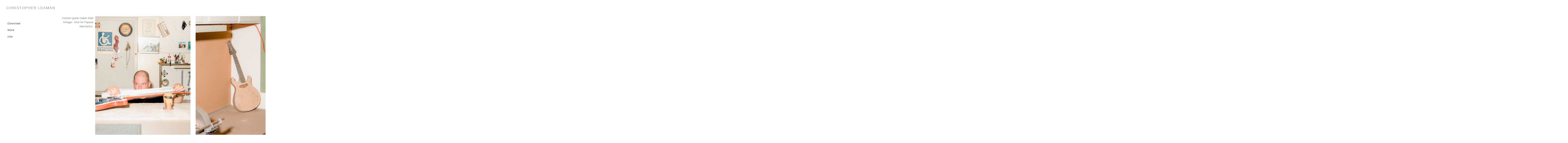

--- FILE ---
content_type: text/html; charset=UTF-8
request_url: https://christopherleaman.com/Matt-Artinger
body_size: 26955
content:
<!DOCTYPE html>
<!-- 

        Running on cargo.site

-->
<html lang="en" data-predefined-style="true" data-css-presets="true" data-css-preset data-typography-preset>
	<head>
<script>
				var __cargo_context__ = 'live';
				var __cargo_js_ver__ = 'c=3744406473';
				var __cargo_maint__ = false;
				
				
			</script>
					<meta http-equiv="X-UA-Compatible" content="IE=edge,chrome=1">
		<meta http-equiv="Content-Type" content="text/html; charset=utf-8">
		<meta name="viewport" content="initial-scale=1.0, maximum-scale=1.0, user-scalable=no">
		
			<meta name="robots" content="index,follow">
		<title>Matt Artinger — Christopher Leaman</title>
		<meta name="description" content="Custom guitar maker Matt Artinger. Shot for Popular Mechanics.">
				<meta name="twitter:card" content="summary_large_image">
		<meta name="twitter:title" content="Matt Artinger — Christopher Leaman">
		<meta name="twitter:description" content="Custom guitar maker Matt Artinger. Shot for Popular Mechanics.">
		<meta name="twitter:image" content="https://freight.cargo.site/w/1200/i/5c872e6bc010ecb1123a43a02434d3eabc12a90f6ead25229476c5da4fcc32cd/01.jpg">
		<meta property="og:locale" content="en_US">
		<meta property="og:title" content="Matt Artinger — Christopher Leaman">
		<meta property="og:description" content="Custom guitar maker Matt Artinger. Shot for Popular Mechanics.">
		<meta property="og:url" content="https://christopherleaman.com/Matt-Artinger">
		<meta property="og:image" content="https://freight.cargo.site/w/1200/i/5c872e6bc010ecb1123a43a02434d3eabc12a90f6ead25229476c5da4fcc32cd/01.jpg">
		<meta property="og:type" content="website">

		<link rel="preconnect" href="https://static.cargo.site" crossorigin>
		<link rel="preconnect" href="https://freight.cargo.site" crossorigin>

		<link rel="preconnect" href="https://fonts.gstatic.com" crossorigin>
		
		<!--<link rel="preload" href="https://static.cargo.site/assets/social/IconFont-Regular-0.9.3.woff2" as="font" type="font/woff" crossorigin>-->

		

		<link href="https://freight.cargo.site/t/original/i/9218609d17bb705f656d7a9827fce3af0e0f58ea443e9b3ded80ebaed008dbef/blackfav_large.ico" rel="shortcut icon">
		<link href="https://christopherleaman.com/rss" rel="alternate" type="application/rss+xml" title="Christopher Leaman feed">

		<link href="//fonts.googleapis.com/css?family=Karla:400,400italic,700,700italic&c=3744406473&" id="" rel="stylesheet" type="text/css" />
<link href="https://christopherleaman.com/stylesheet?c=3744406473&1649241260" id="member_stylesheet" rel="stylesheet" type="text/css" />
<style id="">@font-face{font-family:Icons;src:url(https://static.cargo.site/assets/social/IconFont-Regular-0.9.3.woff2);unicode-range:U+E000-E15C,U+F0000,U+FE0E}@font-face{font-family:Icons;src:url(https://static.cargo.site/assets/social/IconFont-Regular-0.9.3.woff2);font-weight:240;unicode-range:U+E000-E15C,U+F0000,U+FE0E}@font-face{font-family:Icons;src:url(https://static.cargo.site/assets/social/IconFont-Regular-0.9.3.woff2);unicode-range:U+E000-E15C,U+F0000,U+FE0E;font-weight:400}@font-face{font-family:Icons;src:url(https://static.cargo.site/assets/social/IconFont-Regular-0.9.3.woff2);unicode-range:U+E000-E15C,U+F0000,U+FE0E;font-weight:600}@font-face{font-family:Icons;src:url(https://static.cargo.site/assets/social/IconFont-Regular-0.9.3.woff2);unicode-range:U+E000-E15C,U+F0000,U+FE0E;font-weight:800}@font-face{font-family:Icons;src:url(https://static.cargo.site/assets/social/IconFont-Regular-0.9.3.woff2);unicode-range:U+E000-E15C,U+F0000,U+FE0E;font-style:italic}@font-face{font-family:Icons;src:url(https://static.cargo.site/assets/social/IconFont-Regular-0.9.3.woff2);unicode-range:U+E000-E15C,U+F0000,U+FE0E;font-weight:200;font-style:italic}@font-face{font-family:Icons;src:url(https://static.cargo.site/assets/social/IconFont-Regular-0.9.3.woff2);unicode-range:U+E000-E15C,U+F0000,U+FE0E;font-weight:400;font-style:italic}@font-face{font-family:Icons;src:url(https://static.cargo.site/assets/social/IconFont-Regular-0.9.3.woff2);unicode-range:U+E000-E15C,U+F0000,U+FE0E;font-weight:600;font-style:italic}@font-face{font-family:Icons;src:url(https://static.cargo.site/assets/social/IconFont-Regular-0.9.3.woff2);unicode-range:U+E000-E15C,U+F0000,U+FE0E;font-weight:800;font-style:italic}body.iconfont-loading,body.iconfont-loading *{color:transparent!important}body{-moz-osx-font-smoothing:grayscale;-webkit-font-smoothing:antialiased;-webkit-text-size-adjust:none}body.no-scroll{overflow:hidden}/*!
 * Content
 */.page{word-wrap:break-word}:focus{outline:0}.pointer-events-none{pointer-events:none}.pointer-events-auto{pointer-events:auto}.pointer-events-none .page_content .audio-player,.pointer-events-none .page_content .shop_product,.pointer-events-none .page_content a,.pointer-events-none .page_content audio,.pointer-events-none .page_content button,.pointer-events-none .page_content details,.pointer-events-none .page_content iframe,.pointer-events-none .page_content img,.pointer-events-none .page_content input,.pointer-events-none .page_content video{pointer-events:auto}.pointer-events-none .page_content *>a,.pointer-events-none .page_content>a{position:relative}s *{text-transform:inherit}#toolset{position:fixed;bottom:10px;right:10px;z-index:8}.mobile #toolset,.template_site_inframe #toolset{display:none}#toolset a{display:block;height:24px;width:24px;margin:0;padding:0;text-decoration:none;background:rgba(0,0,0,.2)}#toolset a:hover{background:rgba(0,0,0,.8)}[data-adminview] #toolset a,[data-adminview] #toolset_admin a{background:rgba(0,0,0,.04);pointer-events:none;cursor:default}#toolset_admin a:active{background:rgba(0,0,0,.7)}#toolset_admin a svg>*{transform:scale(1.1) translate(0,-.5px);transform-origin:50% 50%}#toolset_admin a svg{pointer-events:none;width:100%!important;height:auto!important}#following-container{overflow:auto;-webkit-overflow-scrolling:touch}#following-container iframe{height:100%;width:100%;position:absolute;top:0;left:0;right:0;bottom:0}:root{--following-width:-400px;--following-animation-duration:450ms}@keyframes following-open{0%{transform:translateX(0)}100%{transform:translateX(var(--following-width))}}@keyframes following-open-inverse{0%{transform:translateX(0)}100%{transform:translateX(calc(-1 * var(--following-width)))}}@keyframes following-close{0%{transform:translateX(var(--following-width))}100%{transform:translateX(0)}}@keyframes following-close-inverse{0%{transform:translateX(calc(-1 * var(--following-width)))}100%{transform:translateX(0)}}body.animate-left{animation:following-open var(--following-animation-duration);animation-fill-mode:both;animation-timing-function:cubic-bezier(.24,1,.29,1)}#following-container.animate-left{animation:following-close-inverse var(--following-animation-duration);animation-fill-mode:both;animation-timing-function:cubic-bezier(.24,1,.29,1)}#following-container.animate-left #following-frame{animation:following-close var(--following-animation-duration);animation-fill-mode:both;animation-timing-function:cubic-bezier(.24,1,.29,1)}body.animate-right{animation:following-close var(--following-animation-duration);animation-fill-mode:both;animation-timing-function:cubic-bezier(.24,1,.29,1)}#following-container.animate-right{animation:following-open-inverse var(--following-animation-duration);animation-fill-mode:both;animation-timing-function:cubic-bezier(.24,1,.29,1)}#following-container.animate-right #following-frame{animation:following-open var(--following-animation-duration);animation-fill-mode:both;animation-timing-function:cubic-bezier(.24,1,.29,1)}.slick-slider{position:relative;display:block;-moz-box-sizing:border-box;box-sizing:border-box;-webkit-user-select:none;-moz-user-select:none;-ms-user-select:none;user-select:none;-webkit-touch-callout:none;-khtml-user-select:none;-ms-touch-action:pan-y;touch-action:pan-y;-webkit-tap-highlight-color:transparent}.slick-list{position:relative;display:block;overflow:hidden;margin:0;padding:0}.slick-list:focus{outline:0}.slick-list.dragging{cursor:pointer;cursor:hand}.slick-slider .slick-list,.slick-slider .slick-track{transform:translate3d(0,0,0);will-change:transform}.slick-track{position:relative;top:0;left:0;display:block}.slick-track:after,.slick-track:before{display:table;content:'';width:1px;height:1px;margin-top:-1px;margin-left:-1px}.slick-track:after{clear:both}.slick-loading .slick-track{visibility:hidden}.slick-slide{display:none;float:left;height:100%;min-height:1px}[dir=rtl] .slick-slide{float:right}.content .slick-slide img{display:inline-block}.content .slick-slide img:not(.image-zoom){cursor:pointer}.content .scrub .slick-list,.content .scrub .slick-slide img:not(.image-zoom){cursor:ew-resize}body.slideshow-scrub-dragging *{cursor:ew-resize!important}.content .slick-slide img:not([src]),.content .slick-slide img[src='']{width:100%;height:auto}.slick-slide.slick-loading img{display:none}.slick-slide.dragging img{pointer-events:none}.slick-initialized .slick-slide{display:block}.slick-loading .slick-slide{visibility:hidden}.slick-vertical .slick-slide{display:block;height:auto;border:1px solid transparent}.slick-arrow.slick-hidden{display:none}.slick-arrow{position:absolute;z-index:9;width:0;top:0;height:100%;cursor:pointer;will-change:opacity;-webkit-transition:opacity 333ms cubic-bezier(.4,0,.22,1);transition:opacity 333ms cubic-bezier(.4,0,.22,1)}.slick-arrow.hidden{opacity:0}.slick-arrow svg{position:absolute;width:36px;height:36px;top:0;left:0;right:0;bottom:0;margin:auto;transform:translate(.25px,.25px)}.slick-arrow svg.right-arrow{transform:translate(.25px,.25px) scaleX(-1)}.slick-arrow svg:active{opacity:.75}.slick-arrow svg .arrow-shape{fill:none!important;stroke:#fff;stroke-linecap:square}.slick-arrow svg .arrow-outline{fill:none!important;stroke-width:2.5px;stroke:rgba(0,0,0,.6);stroke-linecap:square}.slick-arrow.slick-next{right:0;text-align:right}.slick-next svg,.wallpaper-navigation .slick-next svg{margin-right:10px}.mobile .slick-next svg{margin-right:10px}.slick-arrow.slick-prev{text-align:left}.slick-prev svg,.wallpaper-navigation .slick-prev svg{margin-left:10px}.mobile .slick-prev svg{margin-left:10px}.loading_animation{display:none;vertical-align:middle;z-index:15;line-height:0;pointer-events:none;border-radius:100%}.loading_animation.hidden{display:none}.loading_animation.pulsing{opacity:0;display:inline-block;animation-delay:.1s;-webkit-animation-delay:.1s;-moz-animation-delay:.1s;animation-duration:12s;animation-iteration-count:infinite;animation:fade-pulse-in .5s ease-in-out;-moz-animation:fade-pulse-in .5s ease-in-out;-webkit-animation:fade-pulse-in .5s ease-in-out;-webkit-animation-fill-mode:forwards;-moz-animation-fill-mode:forwards;animation-fill-mode:forwards}.loading_animation.pulsing.no-delay{animation-delay:0s;-webkit-animation-delay:0s;-moz-animation-delay:0s}.loading_animation div{border-radius:100%}.loading_animation div svg{max-width:100%;height:auto}.loading_animation div,.loading_animation div svg{width:20px;height:20px}.loading_animation.full-width svg{width:100%;height:auto}.loading_animation.full-width.big svg{width:100px;height:100px}.loading_animation div svg>*{fill:#ccc}.loading_animation div{-webkit-animation:spin-loading 12s ease-out;-webkit-animation-iteration-count:infinite;-moz-animation:spin-loading 12s ease-out;-moz-animation-iteration-count:infinite;animation:spin-loading 12s ease-out;animation-iteration-count:infinite}.loading_animation.hidden{display:none}[data-backdrop] .loading_animation{position:absolute;top:15px;left:15px;z-index:99}.loading_animation.position-absolute.middle{top:calc(50% - 10px);left:calc(50% - 10px)}.loading_animation.position-absolute.topleft{top:0;left:0}.loading_animation.position-absolute.middleright{top:calc(50% - 10px);right:1rem}.loading_animation.position-absolute.middleleft{top:calc(50% - 10px);left:1rem}.loading_animation.gray div svg>*{fill:#999}.loading_animation.gray-dark div svg>*{fill:#666}.loading_animation.gray-darker div svg>*{fill:#555}.loading_animation.gray-light div svg>*{fill:#ccc}.loading_animation.white div svg>*{fill:rgba(255,255,255,.85)}.loading_animation.blue div svg>*{fill:#698fff}.loading_animation.inline{display:inline-block;margin-bottom:.5ex}.loading_animation.inline.left{margin-right:.5ex}@-webkit-keyframes fade-pulse-in{0%{opacity:0}50%{opacity:.5}100%{opacity:1}}@-moz-keyframes fade-pulse-in{0%{opacity:0}50%{opacity:.5}100%{opacity:1}}@keyframes fade-pulse-in{0%{opacity:0}50%{opacity:.5}100%{opacity:1}}@-webkit-keyframes pulsate{0%{opacity:1}50%{opacity:0}100%{opacity:1}}@-moz-keyframes pulsate{0%{opacity:1}50%{opacity:0}100%{opacity:1}}@keyframes pulsate{0%{opacity:1}50%{opacity:0}100%{opacity:1}}@-webkit-keyframes spin-loading{0%{transform:rotate(0)}9%{transform:rotate(1050deg)}18%{transform:rotate(-1090deg)}20%{transform:rotate(-1080deg)}23%{transform:rotate(-1080deg)}28%{transform:rotate(-1095deg)}29%{transform:rotate(-1065deg)}34%{transform:rotate(-1080deg)}35%{transform:rotate(-1050deg)}40%{transform:rotate(-1065deg)}41%{transform:rotate(-1035deg)}44%{transform:rotate(-1035deg)}47%{transform:rotate(-2160deg)}50%{transform:rotate(-2160deg)}56%{transform:rotate(45deg)}60%{transform:rotate(45deg)}80%{transform:rotate(6120deg)}100%{transform:rotate(0)}}@keyframes spin-loading{0%{transform:rotate(0)}9%{transform:rotate(1050deg)}18%{transform:rotate(-1090deg)}20%{transform:rotate(-1080deg)}23%{transform:rotate(-1080deg)}28%{transform:rotate(-1095deg)}29%{transform:rotate(-1065deg)}34%{transform:rotate(-1080deg)}35%{transform:rotate(-1050deg)}40%{transform:rotate(-1065deg)}41%{transform:rotate(-1035deg)}44%{transform:rotate(-1035deg)}47%{transform:rotate(-2160deg)}50%{transform:rotate(-2160deg)}56%{transform:rotate(45deg)}60%{transform:rotate(45deg)}80%{transform:rotate(6120deg)}100%{transform:rotate(0)}}[grid-row]{align-items:flex-start;box-sizing:border-box;display:-webkit-box;display:-webkit-flex;display:-ms-flexbox;display:flex;-webkit-flex-wrap:wrap;-ms-flex-wrap:wrap;flex-wrap:wrap}[grid-col]{box-sizing:border-box}[grid-row] [grid-col].empty:after{content:"\0000A0";cursor:text}body.mobile[data-adminview=content-editproject] [grid-row] [grid-col].empty:after{display:none}[grid-col=auto]{-webkit-box-flex:1;-webkit-flex:1;-ms-flex:1;flex:1}[grid-col=x12]{width:100%}[grid-col=x11]{width:50%}[grid-col=x10]{width:33.33%}[grid-col=x9]{width:25%}[grid-col=x8]{width:20%}[grid-col=x7]{width:16.666666667%}[grid-col=x6]{width:14.285714286%}[grid-col=x5]{width:12.5%}[grid-col=x4]{width:11.111111111%}[grid-col=x3]{width:10%}[grid-col=x2]{width:9.090909091%}[grid-col=x1]{width:8.333333333%}[grid-col="1"]{width:8.33333%}[grid-col="2"]{width:16.66667%}[grid-col="3"]{width:25%}[grid-col="4"]{width:33.33333%}[grid-col="5"]{width:41.66667%}[grid-col="6"]{width:50%}[grid-col="7"]{width:58.33333%}[grid-col="8"]{width:66.66667%}[grid-col="9"]{width:75%}[grid-col="10"]{width:83.33333%}[grid-col="11"]{width:91.66667%}[grid-col="12"]{width:100%}body.mobile [grid-responsive] [grid-col]{width:100%;-webkit-box-flex:none;-webkit-flex:none;-ms-flex:none;flex:none}[data-ce-host=true][contenteditable=true] [grid-pad]{pointer-events:none}[data-ce-host=true][contenteditable=true] [grid-pad]>*{pointer-events:auto}[grid-pad="0"]{padding:0}[grid-pad="0.25"]{padding:.125rem}[grid-pad="0.5"]{padding:.25rem}[grid-pad="0.75"]{padding:.375rem}[grid-pad="1"]{padding:.5rem}[grid-pad="1.25"]{padding:.625rem}[grid-pad="1.5"]{padding:.75rem}[grid-pad="1.75"]{padding:.875rem}[grid-pad="2"]{padding:1rem}[grid-pad="2.5"]{padding:1.25rem}[grid-pad="3"]{padding:1.5rem}[grid-pad="3.5"]{padding:1.75rem}[grid-pad="4"]{padding:2rem}[grid-pad="5"]{padding:2.5rem}[grid-pad="6"]{padding:3rem}[grid-pad="7"]{padding:3.5rem}[grid-pad="8"]{padding:4rem}[grid-pad="9"]{padding:4.5rem}[grid-pad="10"]{padding:5rem}[grid-gutter="0"]{margin:0}[grid-gutter="0.5"]{margin:-.25rem}[grid-gutter="1"]{margin:-.5rem}[grid-gutter="1.5"]{margin:-.75rem}[grid-gutter="2"]{margin:-1rem}[grid-gutter="2.5"]{margin:-1.25rem}[grid-gutter="3"]{margin:-1.5rem}[grid-gutter="3.5"]{margin:-1.75rem}[grid-gutter="4"]{margin:-2rem}[grid-gutter="5"]{margin:-2.5rem}[grid-gutter="6"]{margin:-3rem}[grid-gutter="7"]{margin:-3.5rem}[grid-gutter="8"]{margin:-4rem}[grid-gutter="10"]{margin:-5rem}[grid-gutter="12"]{margin:-6rem}[grid-gutter="14"]{margin:-7rem}[grid-gutter="16"]{margin:-8rem}[grid-gutter="18"]{margin:-9rem}[grid-gutter="20"]{margin:-10rem}small{max-width:100%;text-decoration:inherit}img:not([src]),img[src='']{outline:1px solid rgba(177,177,177,.4);outline-offset:-1px;content:url([data-uri])}img.image-zoom{cursor:-webkit-zoom-in;cursor:-moz-zoom-in;cursor:zoom-in}#imprimatur{color:#333;font-size:10px;font-family:-apple-system,BlinkMacSystemFont,"Segoe UI",Roboto,Oxygen,Ubuntu,Cantarell,"Open Sans","Helvetica Neue",sans-serif,"Sans Serif",Icons;/*!System*/position:fixed;opacity:.3;right:-28px;bottom:160px;transform:rotate(270deg);-ms-transform:rotate(270deg);-webkit-transform:rotate(270deg);z-index:8;text-transform:uppercase;color:#999;opacity:.5;padding-bottom:2px;text-decoration:none}.mobile #imprimatur{display:none}bodycopy cargo-link a{font-family:-apple-system,BlinkMacSystemFont,"Segoe UI",Roboto,Oxygen,Ubuntu,Cantarell,"Open Sans","Helvetica Neue",sans-serif,"Sans Serif",Icons;/*!System*/font-size:12px;font-style:normal;font-weight:400;transform:rotate(270deg);text-decoration:none;position:fixed!important;right:-27px;bottom:100px;text-decoration:none;letter-spacing:normal;background:0 0;border:0;border-bottom:0;outline:0}/*! PhotoSwipe Default UI CSS by Dmitry Semenov | photoswipe.com | MIT license */.pswp--has_mouse .pswp__button--arrow--left,.pswp--has_mouse .pswp__button--arrow--right,.pswp__ui{visibility:visible}.pswp--minimal--dark .pswp__top-bar,.pswp__button{background:0 0}.pswp,.pswp__bg,.pswp__container,.pswp__img--placeholder,.pswp__zoom-wrap,.quick-view-navigation{-webkit-backface-visibility:hidden}.pswp__button{cursor:pointer;opacity:1;-webkit-appearance:none;transition:opacity .2s;-webkit-box-shadow:none;box-shadow:none}.pswp__button-close>svg{top:10px;right:10px;margin-left:auto}.pswp--touch .quick-view-navigation{display:none}.pswp__ui{-webkit-font-smoothing:auto;opacity:1;z-index:1550}.quick-view-navigation{will-change:opacity;-webkit-transition:opacity 333ms cubic-bezier(.4,0,.22,1);transition:opacity 333ms cubic-bezier(.4,0,.22,1)}.quick-view-navigation .pswp__group .pswp__button{pointer-events:auto}.pswp__button>svg{position:absolute;width:36px;height:36px}.quick-view-navigation .pswp__group:active svg{opacity:.75}.pswp__button svg .shape-shape{fill:#fff}.pswp__button svg .shape-outline{fill:#000}.pswp__button-prev>svg{top:0;bottom:0;left:10px;margin:auto}.pswp__button-next>svg{top:0;bottom:0;right:10px;margin:auto}.quick-view-navigation .pswp__group .pswp__button-prev{position:absolute;left:0;top:0;width:0;height:100%}.quick-view-navigation .pswp__group .pswp__button-next{position:absolute;right:0;top:0;width:0;height:100%}.quick-view-navigation .close-button,.quick-view-navigation .left-arrow,.quick-view-navigation .right-arrow{transform:translate(.25px,.25px)}.quick-view-navigation .right-arrow{transform:translate(.25px,.25px) scaleX(-1)}.pswp__button svg .shape-outline{fill:transparent!important;stroke:#000;stroke-width:2.5px;stroke-linecap:square}.pswp__button svg .shape-shape{fill:transparent!important;stroke:#fff;stroke-width:1.5px;stroke-linecap:square}.pswp__bg,.pswp__scroll-wrap,.pswp__zoom-wrap{width:100%;position:absolute}.quick-view-navigation .pswp__group .pswp__button-close{margin:0}.pswp__container,.pswp__item,.pswp__zoom-wrap{right:0;bottom:0;top:0;position:absolute;left:0}.pswp__ui--hidden .pswp__button{opacity:.001}.pswp__ui--hidden .pswp__button,.pswp__ui--hidden .pswp__button *{pointer-events:none}.pswp .pswp__ui.pswp__ui--displaynone{display:none}.pswp__element--disabled{display:none!important}/*! PhotoSwipe main CSS by Dmitry Semenov | photoswipe.com | MIT license */.pswp{position:fixed;display:none;height:100%;width:100%;top:0;left:0;right:0;bottom:0;margin:auto;-ms-touch-action:none;touch-action:none;z-index:9999999;-webkit-text-size-adjust:100%;line-height:initial;letter-spacing:initial;outline:0}.pswp img{max-width:none}.pswp--zoom-disabled .pswp__img{cursor:default!important}.pswp--animate_opacity{opacity:.001;will-change:opacity;-webkit-transition:opacity 333ms cubic-bezier(.4,0,.22,1);transition:opacity 333ms cubic-bezier(.4,0,.22,1)}.pswp--open{display:block}.pswp--zoom-allowed .pswp__img{cursor:-webkit-zoom-in;cursor:-moz-zoom-in;cursor:zoom-in}.pswp--zoomed-in .pswp__img{cursor:-webkit-grab;cursor:-moz-grab;cursor:grab}.pswp--dragging .pswp__img{cursor:-webkit-grabbing;cursor:-moz-grabbing;cursor:grabbing}.pswp__bg{left:0;top:0;height:100%;opacity:0;transform:translateZ(0);will-change:opacity}.pswp__scroll-wrap{left:0;top:0;height:100%}.pswp__container,.pswp__zoom-wrap{-ms-touch-action:none;touch-action:none}.pswp__container,.pswp__img{-webkit-user-select:none;-moz-user-select:none;-ms-user-select:none;user-select:none;-webkit-tap-highlight-color:transparent;-webkit-touch-callout:none}.pswp__zoom-wrap{-webkit-transform-origin:left top;-ms-transform-origin:left top;transform-origin:left top;-webkit-transition:-webkit-transform 222ms cubic-bezier(.4,0,.22,1);transition:transform 222ms cubic-bezier(.4,0,.22,1)}.pswp__bg{-webkit-transition:opacity 222ms cubic-bezier(.4,0,.22,1);transition:opacity 222ms cubic-bezier(.4,0,.22,1)}.pswp--animated-in .pswp__bg,.pswp--animated-in .pswp__zoom-wrap{-webkit-transition:none;transition:none}.pswp--hide-overflow .pswp__scroll-wrap,.pswp--hide-overflow.pswp{overflow:hidden}.pswp__img{position:absolute;width:auto;height:auto;top:0;left:0}.pswp__img--placeholder--blank{background:#222}.pswp--ie .pswp__img{width:100%!important;height:auto!important;left:0;top:0}.pswp__ui--idle{opacity:0}.pswp__error-msg{position:absolute;left:0;top:50%;width:100%;text-align:center;font-size:14px;line-height:16px;margin-top:-8px;color:#ccc}.pswp__error-msg a{color:#ccc;text-decoration:underline}.pswp__error-msg{font-family:-apple-system,BlinkMacSystemFont,"Segoe UI",Roboto,Oxygen,Ubuntu,Cantarell,"Open Sans","Helvetica Neue",sans-serif}.quick-view.mouse-down .iframe-item{pointer-events:none!important}.quick-view-caption-positioner{pointer-events:none;width:100%;height:100%}.quick-view-caption-wrapper{margin:auto;position:absolute;bottom:0;left:0;right:0}.quick-view-horizontal-align-left .quick-view-caption-wrapper{margin-left:0}.quick-view-horizontal-align-right .quick-view-caption-wrapper{margin-right:0}[data-quick-view-caption]{transition:.1s opacity ease-in-out;position:absolute;bottom:0;left:0;right:0}.quick-view-horizontal-align-left [data-quick-view-caption]{text-align:left}.quick-view-horizontal-align-right [data-quick-view-caption]{text-align:right}.quick-view-caption{transition:.1s opacity ease-in-out}.quick-view-caption>*{display:inline-block}.quick-view-caption *{pointer-events:auto}.quick-view-caption.hidden{opacity:0}.shop_product .dropdown_wrapper{flex:0 0 100%;position:relative}.shop_product select{appearance:none;-moz-appearance:none;-webkit-appearance:none;outline:0;-webkit-font-smoothing:antialiased;-moz-osx-font-smoothing:grayscale;cursor:pointer;border-radius:0;white-space:nowrap;overflow:hidden!important;text-overflow:ellipsis}.shop_product select.dropdown::-ms-expand{display:none}.shop_product a{cursor:pointer;border-bottom:none;text-decoration:none}.shop_product a.out-of-stock{pointer-events:none}body.audio-player-dragging *{cursor:ew-resize!important}.audio-player{display:inline-flex;flex:1 0 calc(100% - 2px);width:calc(100% - 2px)}.audio-player .button{height:100%;flex:0 0 3.3rem;display:flex}.audio-player .separator{left:3.3rem;height:100%}.audio-player .buffer{width:0%;height:100%;transition:left .3s linear,width .3s linear}.audio-player.seeking .buffer{transition:left 0s,width 0s}.audio-player.seeking{user-select:none;-webkit-user-select:none;cursor:ew-resize}.audio-player.seeking *{user-select:none;-webkit-user-select:none;cursor:ew-resize}.audio-player .bar{overflow:hidden;display:flex;justify-content:space-between;align-content:center;flex-grow:1}.audio-player .progress{width:0%;height:100%;transition:width .3s linear}.audio-player.seeking .progress{transition:width 0s}.audio-player .pause,.audio-player .play{cursor:pointer;height:100%}.audio-player .note-icon{margin:auto 0;order:2;flex:0 1 auto}.audio-player .title{white-space:nowrap;overflow:hidden;text-overflow:ellipsis;pointer-events:none;user-select:none;padding:.5rem 0 .5rem 1rem;margin:auto auto auto 0;flex:0 3 auto;min-width:0;width:100%}.audio-player .total-time{flex:0 1 auto;margin:auto 0}.audio-player .current-time,.audio-player .play-text{flex:0 1 auto;margin:auto 0}.audio-player .stream-anim{user-select:none;margin:auto auto auto 0}.audio-player .stream-anim span{display:inline-block}.audio-player .buffer,.audio-player .current-time,.audio-player .note-svg,.audio-player .play-text,.audio-player .separator,.audio-player .total-time{user-select:none;pointer-events:none}.audio-player .buffer,.audio-player .play-text,.audio-player .progress{position:absolute}.audio-player,.audio-player .bar,.audio-player .button,.audio-player .current-time,.audio-player .note-icon,.audio-player .pause,.audio-player .play,.audio-player .total-time{position:relative}body.mobile .audio-player,body.mobile .audio-player *{-webkit-touch-callout:none}#standalone-admin-frame{border:0;width:400px;position:absolute;right:0;top:0;height:100vh;z-index:99}body[standalone-admin=true] #standalone-admin-frame{transform:translate(0,0)}body[standalone-admin=true] .main_container{width:calc(100% - 400px)}body[standalone-admin=false] #standalone-admin-frame{transform:translate(100%,0)}body[standalone-admin=false] .main_container{width:100%}.toggle_standaloneAdmin{position:fixed;top:0;right:400px;height:40px;width:40px;z-index:999;cursor:pointer;background-color:rgba(0,0,0,.4)}.toggle_standaloneAdmin:active{opacity:.7}body[standalone-admin=false] .toggle_standaloneAdmin{right:0}.toggle_standaloneAdmin *{color:#fff;fill:#fff}.toggle_standaloneAdmin svg{padding:6px;width:100%;height:100%;opacity:.85}body[standalone-admin=false] .toggle_standaloneAdmin #close,body[standalone-admin=true] .toggle_standaloneAdmin #backdropsettings{display:none}.toggle_standaloneAdmin>div{width:100%;height:100%}#admin_toggle_button{position:fixed;top:50%;transform:translate(0,-50%);right:400px;height:36px;width:12px;z-index:999;cursor:pointer;background-color:rgba(0,0,0,.09);padding-left:2px;margin-right:5px}#admin_toggle_button .bar{content:'';background:rgba(0,0,0,.09);position:fixed;width:5px;bottom:0;top:0;z-index:10}#admin_toggle_button:active{background:rgba(0,0,0,.065)}#admin_toggle_button *{color:#fff;fill:#fff}#admin_toggle_button svg{padding:0;width:16px;height:36px;margin-left:1px;opacity:1}#admin_toggle_button svg *{fill:#fff;opacity:1}#admin_toggle_button[data-state=closed] .toggle_admin_close{display:none}#admin_toggle_button[data-state=closed],#admin_toggle_button[data-state=closed] .toggle_admin_open{width:20px;cursor:pointer;margin:0}#admin_toggle_button[data-state=closed] svg{margin-left:2px}#admin_toggle_button[data-state=open] .toggle_admin_open{display:none}select,select *{text-rendering:auto!important}b b{font-weight:inherit}*{-webkit-box-sizing:border-box;-moz-box-sizing:border-box;box-sizing:border-box}customhtml>*{position:relative;z-index:10}body,html{min-height:100vh;margin:0;padding:0}html{touch-action:manipulation;position:relative;background-color:#fff}.main_container{min-height:100vh;width:100%;overflow:hidden}.container{display:-webkit-box;display:-webkit-flex;display:-moz-box;display:-ms-flexbox;display:flex;-webkit-flex-wrap:wrap;-moz-flex-wrap:wrap;-ms-flex-wrap:wrap;flex-wrap:wrap;max-width:100%;width:100%;overflow:visible}.container{align-items:flex-start;-webkit-align-items:flex-start}.page{z-index:2}.page ul li>text-limit{display:block}.content,.content_container,.pinned{-webkit-flex:1 0 auto;-moz-flex:1 0 auto;-ms-flex:1 0 auto;flex:1 0 auto;max-width:100%}.content_container{width:100%}.content_container.full_height{min-height:100vh}.page_background{position:absolute;top:0;left:0;width:100%;height:100%}.page_container{position:relative;overflow:visible;width:100%}.backdrop{position:absolute;top:0;z-index:1;width:100%;height:100%;max-height:100vh}.backdrop>div{position:absolute;top:0;left:0;width:100%;height:100%;-webkit-backface-visibility:hidden;backface-visibility:hidden;transform:translate3d(0,0,0);contain:strict}[data-backdrop].backdrop>div[data-overflowing]{max-height:100vh;position:absolute;top:0;left:0}body.mobile [split-responsive]{display:flex;flex-direction:column}body.mobile [split-responsive] .container{width:100%;order:2}body.mobile [split-responsive] .backdrop{position:relative;height:50vh;width:100%;order:1}body.mobile [split-responsive] [data-auxiliary].backdrop{position:absolute;height:50vh;width:100%;order:1}.page{position:relative;z-index:2}img[data-align=left]{float:left}img[data-align=right]{float:right}[data-rotation]{transform-origin:center center}.content .page_content:not([contenteditable=true]) [data-draggable]{pointer-events:auto!important;backface-visibility:hidden}.preserve-3d{-moz-transform-style:preserve-3d;transform-style:preserve-3d}.content .page_content:not([contenteditable=true]) [data-draggable] iframe{pointer-events:none!important}.dragging-active iframe{pointer-events:none!important}.content .page_content:not([contenteditable=true]) [data-draggable]:active{opacity:1}.content .scroll-transition-fade{transition:transform 1s ease-in-out,opacity .8s ease-in-out}.content .scroll-transition-fade.below-viewport{opacity:0;transform:translateY(40px)}.mobile.full_width .page_container:not([split-layout]) .container_width{width:100%}[data-view=pinned_bottom] .bottom_pin_invisibility{visibility:hidden}.pinned{position:relative;width:100%}.pinned .page_container.accommodate:not(.fixed):not(.overlay){z-index:2}.pinned .page_container.overlay{position:absolute;z-index:4}.pinned .page_container.overlay.fixed{position:fixed}.pinned .page_container.overlay.fixed .page{max-height:100vh;-webkit-overflow-scrolling:touch}.pinned .page_container.overlay.fixed .page.allow-scroll{overflow-y:auto;overflow-x:hidden}.pinned .page_container.overlay.fixed .page.allow-scroll{align-items:flex-start;-webkit-align-items:flex-start}.pinned .page_container .page.allow-scroll::-webkit-scrollbar{width:0;background:0 0;display:none}.pinned.pinned_top .page_container.overlay{left:0;top:0}.pinned.pinned_bottom .page_container.overlay{left:0;bottom:0}div[data-container=set]:empty{margin-top:1px}.thumbnails{position:relative;z-index:1}[thumbnails=grid]{align-items:baseline}[thumbnails=justify] .thumbnail{box-sizing:content-box}[thumbnails][data-padding-zero] .thumbnail{margin-bottom:-1px}[thumbnails=montessori] .thumbnail{pointer-events:auto;position:absolute}[thumbnails] .thumbnail>a{display:block;text-decoration:none}[thumbnails=montessori]{height:0}[thumbnails][data-resizing],[thumbnails][data-resizing] *{cursor:nwse-resize}[thumbnails] .thumbnail .resize-handle{cursor:nwse-resize;width:26px;height:26px;padding:5px;position:absolute;opacity:.75;right:-1px;bottom:-1px;z-index:100}[thumbnails][data-resizing] .resize-handle{display:none}[thumbnails] .thumbnail .resize-handle svg{position:absolute;top:0;left:0}[thumbnails] .thumbnail .resize-handle:hover{opacity:1}[data-can-move].thumbnail .resize-handle svg .resize_path_outline{fill:#fff}[data-can-move].thumbnail .resize-handle svg .resize_path{fill:#000}[thumbnails=montessori] .thumbnail_sizer{height:0;width:100%;position:relative;padding-bottom:100%;pointer-events:none}[thumbnails] .thumbnail img{display:block;min-height:3px;margin-bottom:0}[thumbnails] .thumbnail img:not([src]),img[src=""]{margin:0!important;width:100%;min-height:3px;height:100%!important;position:absolute}[aspect-ratio="1x1"].thumb_image{height:0;padding-bottom:100%;overflow:hidden}[aspect-ratio="4x3"].thumb_image{height:0;padding-bottom:75%;overflow:hidden}[aspect-ratio="16x9"].thumb_image{height:0;padding-bottom:56.25%;overflow:hidden}[thumbnails] .thumb_image{width:100%;position:relative}[thumbnails][thumbnail-vertical-align=top]{align-items:flex-start}[thumbnails][thumbnail-vertical-align=middle]{align-items:center}[thumbnails][thumbnail-vertical-align=bottom]{align-items:baseline}[thumbnails][thumbnail-horizontal-align=left]{justify-content:flex-start}[thumbnails][thumbnail-horizontal-align=middle]{justify-content:center}[thumbnails][thumbnail-horizontal-align=right]{justify-content:flex-end}.thumb_image.default_image>svg{position:absolute;top:0;left:0;bottom:0;right:0;width:100%;height:100%}.thumb_image.default_image{outline:1px solid #ccc;outline-offset:-1px;position:relative}.mobile.full_width [data-view=Thumbnail] .thumbnails_width{width:100%}.content [data-draggable] a:active,.content [data-draggable] img:active{opacity:initial}.content .draggable-dragging{opacity:initial}[data-draggable].draggable_visible{visibility:visible}[data-draggable].draggable_hidden{visibility:hidden}.gallery_card [data-draggable],.marquee [data-draggable]{visibility:inherit}[data-draggable]{visibility:visible;background-color:rgba(0,0,0,.003)}#site_menu_panel_container .image-gallery:not(.initialized){height:0;padding-bottom:100%;min-height:initial}.image-gallery:not(.initialized){min-height:100vh;visibility:hidden;width:100%}.image-gallery .gallery_card img{display:block;width:100%;height:auto}.image-gallery .gallery_card{transform-origin:center}.image-gallery .gallery_card.dragging{opacity:.1;transform:initial!important}.image-gallery:not([image-gallery=slideshow]) .gallery_card iframe:only-child,.image-gallery:not([image-gallery=slideshow]) .gallery_card video:only-child{width:100%;height:100%;top:0;left:0;position:absolute}.image-gallery[image-gallery=slideshow] .gallery_card video[muted][autoplay]:not([controls]),.image-gallery[image-gallery=slideshow] .gallery_card video[muted][data-autoplay]:not([controls]){pointer-events:none}.image-gallery [image-gallery-pad="0"] video:only-child{object-fit:cover;height:calc(100% + 1px)}div.image-gallery>a,div.image-gallery>iframe,div.image-gallery>img,div.image-gallery>video{display:none}[image-gallery-row]{align-items:flex-start;box-sizing:border-box;display:-webkit-box;display:-webkit-flex;display:-ms-flexbox;display:flex;-webkit-flex-wrap:wrap;-ms-flex-wrap:wrap;flex-wrap:wrap}.image-gallery .gallery_card_image{width:100%;position:relative}[data-predefined-style=true] .image-gallery a.gallery_card{display:block;border:none}[image-gallery-col]{box-sizing:border-box}[image-gallery-col=x12]{width:100%}[image-gallery-col=x11]{width:50%}[image-gallery-col=x10]{width:33.33%}[image-gallery-col=x9]{width:25%}[image-gallery-col=x8]{width:20%}[image-gallery-col=x7]{width:16.666666667%}[image-gallery-col=x6]{width:14.285714286%}[image-gallery-col=x5]{width:12.5%}[image-gallery-col=x4]{width:11.111111111%}[image-gallery-col=x3]{width:10%}[image-gallery-col=x2]{width:9.090909091%}[image-gallery-col=x1]{width:8.333333333%}.content .page_content [image-gallery-pad].image-gallery{pointer-events:none}.content .page_content [image-gallery-pad].image-gallery .gallery_card_image>*,.content .page_content [image-gallery-pad].image-gallery .gallery_image_caption{pointer-events:auto}.content .page_content [image-gallery-pad="0"]{padding:0}.content .page_content [image-gallery-pad="0.25"]{padding:.125rem}.content .page_content [image-gallery-pad="0.5"]{padding:.25rem}.content .page_content [image-gallery-pad="0.75"]{padding:.375rem}.content .page_content [image-gallery-pad="1"]{padding:.5rem}.content .page_content [image-gallery-pad="1.25"]{padding:.625rem}.content .page_content [image-gallery-pad="1.5"]{padding:.75rem}.content .page_content [image-gallery-pad="1.75"]{padding:.875rem}.content .page_content [image-gallery-pad="2"]{padding:1rem}.content .page_content [image-gallery-pad="2.5"]{padding:1.25rem}.content .page_content [image-gallery-pad="3"]{padding:1.5rem}.content .page_content [image-gallery-pad="3.5"]{padding:1.75rem}.content .page_content [image-gallery-pad="4"]{padding:2rem}.content .page_content [image-gallery-pad="5"]{padding:2.5rem}.content .page_content [image-gallery-pad="6"]{padding:3rem}.content .page_content [image-gallery-pad="7"]{padding:3.5rem}.content .page_content [image-gallery-pad="8"]{padding:4rem}.content .page_content [image-gallery-pad="9"]{padding:4.5rem}.content .page_content [image-gallery-pad="10"]{padding:5rem}.content .page_content [image-gallery-gutter="0"]{margin:0}.content .page_content [image-gallery-gutter="0.5"]{margin:-.25rem}.content .page_content [image-gallery-gutter="1"]{margin:-.5rem}.content .page_content [image-gallery-gutter="1.5"]{margin:-.75rem}.content .page_content [image-gallery-gutter="2"]{margin:-1rem}.content .page_content [image-gallery-gutter="2.5"]{margin:-1.25rem}.content .page_content [image-gallery-gutter="3"]{margin:-1.5rem}.content .page_content [image-gallery-gutter="3.5"]{margin:-1.75rem}.content .page_content [image-gallery-gutter="4"]{margin:-2rem}.content .page_content [image-gallery-gutter="5"]{margin:-2.5rem}.content .page_content [image-gallery-gutter="6"]{margin:-3rem}.content .page_content [image-gallery-gutter="7"]{margin:-3.5rem}.content .page_content [image-gallery-gutter="8"]{margin:-4rem}.content .page_content [image-gallery-gutter="10"]{margin:-5rem}.content .page_content [image-gallery-gutter="12"]{margin:-6rem}.content .page_content [image-gallery-gutter="14"]{margin:-7rem}.content .page_content [image-gallery-gutter="16"]{margin:-8rem}.content .page_content [image-gallery-gutter="18"]{margin:-9rem}.content .page_content [image-gallery-gutter="20"]{margin:-10rem}[image-gallery=slideshow]:not(.initialized)>*{min-height:1px;opacity:0;min-width:100%}[image-gallery=slideshow][data-constrained-by=height] [image-gallery-vertical-align].slick-track{align-items:flex-start}[image-gallery=slideshow] img.image-zoom:active{opacity:initial}[image-gallery=slideshow].slick-initialized .gallery_card{pointer-events:none}[image-gallery=slideshow].slick-initialized .gallery_card.slick-current{pointer-events:auto}[image-gallery=slideshow] .gallery_card:not(.has_caption){line-height:0}.content .page_content [image-gallery=slideshow].image-gallery>*{pointer-events:auto}.content [image-gallery=slideshow].image-gallery.slick-initialized .gallery_card{overflow:hidden;margin:0;display:flex;flex-flow:row wrap;flex-shrink:0}.content [image-gallery=slideshow].image-gallery.slick-initialized .gallery_card.slick-current{overflow:visible}[image-gallery=slideshow] .gallery_image_caption{opacity:1;transition:opacity .3s;-webkit-transition:opacity .3s;width:100%;margin-left:auto;margin-right:auto;clear:both}[image-gallery-horizontal-align=left] .gallery_image_caption{text-align:left}[image-gallery-horizontal-align=middle] .gallery_image_caption{text-align:center}[image-gallery-horizontal-align=right] .gallery_image_caption{text-align:right}[image-gallery=slideshow][data-slideshow-in-transition] .gallery_image_caption{opacity:0;transition:opacity .3s;-webkit-transition:opacity .3s}[image-gallery=slideshow] .gallery_card_image{width:initial;margin:0;display:inline-block}[image-gallery=slideshow] .gallery_card img{margin:0;display:block}[image-gallery=slideshow][data-exploded]{align-items:flex-start;box-sizing:border-box;display:-webkit-box;display:-webkit-flex;display:-ms-flexbox;display:flex;-webkit-flex-wrap:wrap;-ms-flex-wrap:wrap;flex-wrap:wrap;justify-content:flex-start;align-content:flex-start}[image-gallery=slideshow][data-exploded] .gallery_card{padding:1rem;width:16.666%}[image-gallery=slideshow][data-exploded] .gallery_card_image{height:0;display:block;width:100%}[image-gallery=grid]{align-items:baseline}[image-gallery=grid] .gallery_card.has_caption .gallery_card_image{display:block}[image-gallery=grid] [image-gallery-pad="0"].gallery_card{margin-bottom:-1px}[image-gallery=grid] .gallery_card img{margin:0}[image-gallery=columns] .gallery_card img{margin:0}[image-gallery=justify]{align-items:flex-start}[image-gallery=justify] .gallery_card img{margin:0}[image-gallery=montessori][image-gallery-row]{display:block}[image-gallery=montessori] a.gallery_card,[image-gallery=montessori] div.gallery_card{position:absolute;pointer-events:auto}[image-gallery=montessori][data-can-move] .gallery_card,[image-gallery=montessori][data-can-move] .gallery_card .gallery_card_image,[image-gallery=montessori][data-can-move] .gallery_card .gallery_card_image>*{cursor:move}[image-gallery=montessori]{position:relative;height:0}[image-gallery=freeform] .gallery_card{position:relative}[image-gallery=freeform] [image-gallery-pad="0"].gallery_card{margin-bottom:-1px}[image-gallery-vertical-align]{display:flex;flex-flow:row wrap}[image-gallery-vertical-align].slick-track{display:flex;flex-flow:row nowrap}.image-gallery .slick-list{margin-bottom:-.3px}[image-gallery-vertical-align=top]{align-content:flex-start;align-items:flex-start}[image-gallery-vertical-align=middle]{align-items:center;align-content:center}[image-gallery-vertical-align=bottom]{align-content:flex-end;align-items:flex-end}[image-gallery-horizontal-align=left]{justify-content:flex-start}[image-gallery-horizontal-align=middle]{justify-content:center}[image-gallery-horizontal-align=right]{justify-content:flex-end}.image-gallery[data-resizing],.image-gallery[data-resizing] *{cursor:nwse-resize!important}.image-gallery .gallery_card .resize-handle,.image-gallery .gallery_card .resize-handle *{cursor:nwse-resize!important}.image-gallery .gallery_card .resize-handle{width:26px;height:26px;padding:5px;position:absolute;opacity:.75;right:-1px;bottom:-1px;z-index:10}.image-gallery[data-resizing] .resize-handle{display:none}.image-gallery .gallery_card .resize-handle svg{cursor:nwse-resize!important;position:absolute;top:0;left:0}.image-gallery .gallery_card .resize-handle:hover{opacity:1}[data-can-move].gallery_card .resize-handle svg .resize_path_outline{fill:#fff}[data-can-move].gallery_card .resize-handle svg .resize_path{fill:#000}[image-gallery=montessori] .thumbnail_sizer{height:0;width:100%;position:relative;padding-bottom:100%;pointer-events:none}#site_menu_button{display:block;text-decoration:none;pointer-events:auto;z-index:9;vertical-align:top;cursor:pointer;box-sizing:content-box;font-family:Icons}#site_menu_button.custom_icon{padding:0;line-height:0}#site_menu_button.custom_icon img{width:100%;height:auto}#site_menu_wrapper.disabled #site_menu_button{display:none}#site_menu_wrapper.mobile_only #site_menu_button{display:none}body.mobile #site_menu_wrapper.mobile_only:not(.disabled) #site_menu_button:not(.active){display:block}#site_menu_panel_container[data-type=cargo_menu] #site_menu_panel{display:block;position:fixed;top:0;right:0;bottom:0;left:0;z-index:10;cursor:default}.site_menu{pointer-events:auto;position:absolute;z-index:11;top:0;bottom:0;line-height:0;max-width:400px;min-width:300px;font-size:20px;text-align:left;background:rgba(20,20,20,.95);padding:20px 30px 90px 30px;overflow-y:auto;overflow-x:hidden;display:-webkit-box;display:-webkit-flex;display:-ms-flexbox;display:flex;-webkit-box-orient:vertical;-webkit-box-direction:normal;-webkit-flex-direction:column;-ms-flex-direction:column;flex-direction:column;-webkit-box-pack:start;-webkit-justify-content:flex-start;-ms-flex-pack:start;justify-content:flex-start}body.mobile #site_menu_wrapper .site_menu{-webkit-overflow-scrolling:touch;min-width:auto;max-width:100%;width:100%;padding:20px}#site_menu_wrapper[data-sitemenu-position=bottom-left] #site_menu,#site_menu_wrapper[data-sitemenu-position=top-left] #site_menu{left:0}#site_menu_wrapper[data-sitemenu-position=bottom-right] #site_menu,#site_menu_wrapper[data-sitemenu-position=top-right] #site_menu{right:0}#site_menu_wrapper[data-type=page] .site_menu{right:0;left:0;width:100%;padding:0;margin:0;background:0 0}.site_menu_wrapper.open .site_menu{display:block}.site_menu div{display:block}.site_menu a{text-decoration:none;display:inline-block;color:rgba(255,255,255,.75);max-width:100%;overflow:hidden;white-space:nowrap;text-overflow:ellipsis;line-height:1.4}.site_menu div a.active{color:rgba(255,255,255,.4)}.site_menu div.set-link>a{font-weight:700}.site_menu div.hidden{display:none}.site_menu .close{display:block;position:absolute;top:0;right:10px;font-size:60px;line-height:50px;font-weight:200;color:rgba(255,255,255,.4);cursor:pointer;user-select:none}#site_menu_panel_container .page_container{position:relative;overflow:hidden;background:0 0;z-index:2}#site_menu_panel_container .site_menu_page_wrapper{position:fixed;top:0;left:0;overflow-y:auto;-webkit-overflow-scrolling:touch;height:100%;width:100%;z-index:100}#site_menu_panel_container .site_menu_page_wrapper .backdrop{pointer-events:none}#site_menu_panel_container #site_menu_page_overlay{position:fixed;top:0;right:0;bottom:0;left:0;cursor:default;z-index:1}#shop_button{display:block;text-decoration:none;pointer-events:auto;z-index:9;vertical-align:top;cursor:pointer;box-sizing:content-box;font-family:Icons}#shop_button.custom_icon{padding:0;line-height:0}#shop_button.custom_icon img{width:100%;height:auto}#shop_button.disabled{display:none}.loading[data-loading]{display:none;position:fixed;bottom:8px;left:8px;z-index:100}.new_site_button_wrapper{font-size:1.8rem;font-weight:400;color:rgba(0,0,0,.85);font-family:-apple-system,BlinkMacSystemFont,'Segoe UI',Roboto,Oxygen,Ubuntu,Cantarell,'Open Sans','Helvetica Neue',sans-serif,'Sans Serif',Icons;font-style:normal;line-height:1.4;color:#fff;position:fixed;bottom:0;right:0;z-index:999}body.template_site #toolset{display:none!important}body.mobile .new_site_button{display:none}.new_site_button{display:flex;height:44px;cursor:pointer}.new_site_button .plus{width:44px;height:100%}.new_site_button .plus svg{width:100%;height:100%}.new_site_button .plus svg line{stroke:#000;stroke-width:2px}.new_site_button .plus:after,.new_site_button .plus:before{content:'';width:30px;height:2px}.new_site_button .text{background:#0fce83;display:none;padding:7.5px 15px 7.5px 15px;height:100%;font-size:20px;color:#222}.new_site_button:active{opacity:.8}.new_site_button.show_full .text{display:block}.new_site_button.show_full .plus{display:none}html:not(.admin-wrapper) .template_site #confirm_modal [data-progress] .progress-indicator:after{content:'Generating Site...';padding:7.5px 15px;right:-200px;color:#000}bodycopy svg.marker-overlay,bodycopy svg.marker-overlay *{transform-origin:0 0;-webkit-transform-origin:0 0;box-sizing:initial}bodycopy svg#svgroot{box-sizing:initial}bodycopy svg.marker-overlay{padding:inherit;position:absolute;left:0;top:0;width:100%;height:100%;min-height:1px;overflow:visible;pointer-events:none;z-index:999}bodycopy svg.marker-overlay *{pointer-events:initial}bodycopy svg.marker-overlay text{letter-spacing:initial}bodycopy svg.marker-overlay a{cursor:pointer}.marquee:not(.torn-down){overflow:hidden;width:100%;position:relative;padding-bottom:.25em;padding-top:.25em;margin-bottom:-.25em;margin-top:-.25em;contain:layout}.marquee .marquee_contents{will-change:transform;display:flex;flex-direction:column}.marquee[behavior][direction].torn-down{white-space:normal}.marquee[behavior=bounce] .marquee_contents{display:block;float:left;clear:both}.marquee[behavior=bounce] .marquee_inner{display:block}.marquee[behavior=bounce][direction=vertical] .marquee_contents{width:100%}.marquee[behavior=bounce][direction=diagonal] .marquee_inner:last-child,.marquee[behavior=bounce][direction=vertical] .marquee_inner:last-child{position:relative;visibility:hidden}.marquee[behavior=bounce][direction=horizontal],.marquee[behavior=scroll][direction=horizontal]{white-space:pre}.marquee[behavior=scroll][direction=horizontal] .marquee_contents{display:inline-flex;white-space:nowrap;min-width:100%}.marquee[behavior=scroll][direction=horizontal] .marquee_inner{min-width:100%}.marquee[behavior=scroll] .marquee_inner:first-child{will-change:transform;position:absolute;width:100%;top:0;left:0}.cycle{display:none}</style>
<script type="text/json" data-set="defaults" >{"current_offset":0,"current_page":1,"cargo_url":"christopherleaman","is_domain":true,"is_mobile":false,"is_tablet":false,"is_phone":false,"api_path":"https:\/\/christopherleaman.com\/_api","is_editor":false,"is_template":false,"is_direct_link":true,"direct_link_pid":5102914}</script>
<script type="text/json" data-set="DisplayOptions" >{"user_id":265749,"pagination_count":24,"title_in_project":true,"disable_project_scroll":false,"learning_cargo_seen":true,"resource_url":null,"total_projects":0,"use_sets":null,"sets_are_clickable":null,"set_links_position":null,"sticky_pages":null,"slideshow_responsive":false,"slideshow_thumbnails_header":true,"layout_options":{"content_position":"right_cover","content_width":"84","content_margin":"5","main_margin":"5","text_alignment":"text_left","vertical_position":"vertical_top","bgcolor":"rgb(255, 255, 255)","WebFontConfig":{"Google":{"families":{"Karla":{"variants":["400","400italic","700","700italic"]}}},"System":{"families":{"Helvetica Neue":{"variants":["i4","n4","n7","i7"]},"-apple-system":{"variants":["n4","i4","n7","i7"]}}}},"links_orientation":"links_horizontal","viewport_size":"phone","mobile_zoom":"22","mobile_view":"desktop","mobile_padding":"-5","mobile_formatting":false,"width_unit":"rem","text_width":"66","is_feed":false,"limit_vertical_images":true,"image_zoom":false,"mobile_images_full_width":true,"responsive_columns":"1","responsive_thumbnails_padding":"0.7","enable_sitemenu":false,"sitemenu_mobileonly":false,"menu_position":"top-left","sitemenu_option":"cargo_menu","responsive_row_height":"75","advanced_padding_enabled":false,"main_margin_top":"5","main_margin_right":"5","main_margin_bottom":"5","main_margin_left":"5","mobile_pages_full_width":true,"scroll_transition":true,"image_full_zoom":false},"element_sort":{"no-group":[{"name":"Navigation","isActive":true},{"name":"Header Text","isActive":true},{"name":"Content","isActive":true},{"name":"Header Image","isActive":false}]},"site_menu_options":{"display_type":"page","enable":true,"mobile_only":true,"position":"top-right","single_page_id":"5159478","icon":"\ue131","show_homepage":false,"single_page_url":"Menu","custom_icon":false},"ecommerce_options":{"enable_ecommerce_button":false,"shop_button_position":"top-right","shop_icon":"text","custom_icon":false,"shop_icon_text":"Cart &lt;(#)&gt;","enable_geofencing":false,"enabled_countries":["AF","AX","AL","DZ","AS","AD","AO","AI","AQ","AG","AR","AM","AW","AU","AT","AZ","BS","BH","BD","BB","BY","BE","BZ","BJ","BM","BT","BO","BQ","BA","BW","BV","BR","IO","BN","BG","BF","BI","KH","CM","CA","CV","KY","CF","TD","CL","CN","CX","CC","CO","KM","CG","CD","CK","CR","CI","HR","CU","CW","CY","CZ","DK","DJ","DM","DO","EC","EG","SV","GQ","ER","EE","ET","FK","FO","FJ","FI","FR","GF","PF","TF","GA","GM","GE","DE","GH","GI","GR","GL","GD","GP","GU","GT","GG","GN","GW","GY","HT","HM","VA","HN","HK","HU","IS","IN","ID","IR","IQ","IE","IM","IL","IT","JM","JP","JE","JO","KZ","KE","KI","KP","KR","KW","KG","LA","LV","LB","LS","LR","LY","LI","LT","LU","MO","MK","MG","MW","MY","MV","ML","MT","MH","MQ","MR","MU","YT","MX","FM","MD","MC","MN","ME","MS","MA","MZ","MM","NA","NR","NP","NL","NC","NZ","NI","NE","NG","NU","NF","MP","NO","OM","PK","PW","PS","PA","PG","PY","PE","PH","PN","PL","PT","PR","QA","RE","RO","RU","RW","BL","SH","KN","LC","MF","PM","VC","WS","SM","ST","SA","SN","RS","SC","SL","SG","SX","SK","SI","SB","SO","ZA","GS","SS","ES","LK","SD","SR","SJ","SZ","SE","CH","SY","TW","TJ","TZ","TH","TL","TG","TK","TO","TT","TN","TR","TM","TC","TV","UG","UA","AE","GB","US","UM","UY","UZ","VU","VE","VN","VG","VI","WF","EH","YE","ZM","ZW"],"icon":""}}</script>
<script type="text/json" data-set="Site" >{"id":"265749","direct_link":"https:\/\/christopherleaman.com","display_url":"christopherleaman.com","site_url":"christopherleaman","account_shop_id":null,"has_ecommerce":false,"has_shop":false,"ecommerce_key_public":null,"cargo_spark_button":false,"following_url":null,"website_title":"Christopher Leaman","meta_tags":"","meta_description":"","meta_head":"","homepage_id":"4785940","css_url":"https:\/\/christopherleaman.com\/stylesheet","rss_url":"https:\/\/christopherleaman.com\/rss","js_url":"\/_jsapps\/design\/design.js","favicon_url":"https:\/\/freight.cargo.site\/t\/original\/i\/9218609d17bb705f656d7a9827fce3af0e0f58ea443e9b3ded80ebaed008dbef\/blackfav_large.ico","home_url":"https:\/\/cargo.site","auth_url":"https:\/\/cargo.site","profile_url":"https:\/\/freight.cargo.site\/w\/300\/h\/300\/c\/0\/0\/300\/300\/i\/1e6d1d3d5d6c8a6690bed8787264a5b478435712f234ffec75985b96c357c31c\/blackfav_large.png","profile_width":300,"profile_height":300,"social_image_url":null,"social_width":300,"social_height":300,"social_description":"Cargo","social_has_image":false,"social_has_description":false,"site_menu_icon":null,"site_menu_has_image":false,"custom_html":"<customhtml><\/customhtml>","filter":null,"is_editor":false,"use_hi_res":false,"hiq":null,"progenitor_site":"softsect","files":{"14.jpg":"https:\/\/files.cargocollective.com\/c265749\/14.jpg?1606922070","12.jpg":"https:\/\/files.cargocollective.com\/c265749\/12.jpg?1606922069","13.jpg":"https:\/\/files.cargocollective.com\/c265749\/13.jpg?1606922069","10.jpg":"https:\/\/files.cargocollective.com\/c265749\/10.jpg?1606922068","11.jpg":"https:\/\/files.cargocollective.com\/c265749\/11.jpg?1606922068","09.jpg":"https:\/\/files.cargocollective.com\/c265749\/09.jpg?1606922067","07.jpg":"https:\/\/files.cargocollective.com\/c265749\/07.jpg?1606922066","08.jpg":"https:\/\/files.cargocollective.com\/c265749\/08.jpg?1606922066","06.jpg":"https:\/\/files.cargocollective.com\/c265749\/06.jpg?1606922065","05.jpg":"https:\/\/files.cargocollective.com\/c265749\/05.jpg?1606922064","03.jpg":"https:\/\/files.cargocollective.com\/c265749\/03.jpg?1606922063","04.jpg":"https:\/\/files.cargocollective.com\/c265749\/04.jpg?1606922063","02.jpg":"https:\/\/files.cargocollective.com\/c265749\/02.jpg?1606922062","01.jpg":"https:\/\/files.cargocollective.com\/c265749\/01.jpg?1606922061"},"resource_url":"christopherleaman.com\/_api\/v0\/site\/265749"}</script>
<script type="text/json" data-set="ScaffoldingData" >{"id":0,"title":"Christopher Leaman","project_url":0,"set_id":0,"is_homepage":false,"pin":false,"is_set":true,"in_nav":false,"stack":false,"sort":0,"index":0,"page_count":6,"pin_position":null,"thumbnail_options":null,"pages":[{"id":5102706,"site_id":265749,"project_url":"Header","direct_link":"https:\/\/christopherleaman.com\/Header","type":"page","title":"Header","title_no_html":"Header","tags":"","display":false,"pin":true,"pin_options":{"position":"top","overlay":true,"fixed":true},"in_nav":false,"is_homepage":false,"backdrop_enabled":false,"is_set":false,"stack":false,"excerpt":"CHRISTOPHER LEAMAN","content":"<h2><span style=\"font-size:18px;letter-spacing:.08em!important;\"><a href=\"Home\" rel=\"history\">CHRISTOPHER LEAMAN<\/a><\/span><br><\/h2>","content_no_html":"CHRISTOPHER LEAMAN","content_partial_html":"<h2><span style=\"font-size:18px;letter-spacing:.08em!important;\"><a href=\"Home\" rel=\"history\">CHRISTOPHER LEAMAN<\/a><\/span><br><\/h2>","thumb":"","thumb_meta":null,"thumb_is_visible":false,"sort":0,"index":0,"set_id":0,"page_options":{"using_local_css":true,"local_css":"[local-style=\"5102706\"] .container_width {\n\twidth: 66% \/*!variable_defaults*\/;\n}\n\n[local-style=\"5102706\"] body {\n}\n\n[local-style=\"5102706\"] .backdrop {\n}\n\n[local-style=\"5102706\"] .page {\n}\n\n[local-style=\"5102706\"] .page_background {\n\tbackground-color: transparent \/*!page_container_bgcolor*\/;\n}\n\n[local-style=\"5102706\"] .content_padding {\n\tpadding-left: 2.9rem \/*!main_margin*\/;\n\tpadding-bottom: 1.3rem \/*!main_margin*\/;\n\tpadding-top: 2.2rem \/*!main_margin*\/;\n}\n\n[data-predefined-style=\"true\"] [local-style=\"5102706\"] bodycopy {\n}\n\n[data-predefined-style=\"true\"] [local-style=\"5102706\"] bodycopy a {\n}\n\n[data-predefined-style=\"true\"] [local-style=\"5102706\"] h1 {\n}\n\n[data-predefined-style=\"true\"] [local-style=\"5102706\"] h1 a {\n}\n\n[data-predefined-style=\"true\"] [local-style=\"5102706\"] h2 {\n}\n\n[data-predefined-style=\"true\"] [local-style=\"5102706\"] h2 a {\n\tcolor: #999;\n}\n\n[data-predefined-style=\"true\"] [local-style=\"5102706\"] small {\n}\n\n[data-predefined-style=\"true\"] [local-style=\"5102706\"] small a {\n}\n\n[local-style=\"5102706\"] .container {\n\tmargin-left: 0 \/*!content_left*\/;\n\tmargin-right: auto \/*!content_left*\/;\n}","local_layout_options":{"split_layout":false,"split_responsive":false,"content_width":"66","full_height":false,"advanced_padding_enabled":true,"main_margin_left":"2.9","page_container_bgcolor":"transparent","show_local_thumbs":false,"page_bgcolor":"","main_margin_bottom":"1.3","main_margin_top":"2.2","content_position":"left_cover"},"pin_options":{"position":"top","overlay":true,"fixed":true}},"set_open":false,"images":[],"backdrop":null},{"id":4785940,"site_id":265749,"project_url":"Home","direct_link":"https:\/\/christopherleaman.com\/Home","type":"page","title":"Home","title_no_html":"Home","tags":"","display":false,"pin":false,"pin_options":null,"in_nav":true,"is_homepage":true,"backdrop_enabled":false,"is_set":false,"stack":false,"excerpt":"","content":"<img width=\"1200\" height=\"900\" width_o=\"1200\" height_o=\"900\" data-src=\"https:\/\/freight.cargo.site\/t\/original\/i\/98cd7fc95035ddd437185e66f12baf5ff8247124798cc4c8e8cdec493c4e457a\/_DSC0224v3.jpg\" data-mid=\"48146164\" border=\"0\" \/><style>.content_container{overflow:hidden!important;}<\/style>","content_no_html":"{image 4}.content_container{overflow:hidden!important;}","content_partial_html":"<img width=\"1200\" height=\"900\" width_o=\"1200\" height_o=\"900\" data-src=\"https:\/\/freight.cargo.site\/t\/original\/i\/98cd7fc95035ddd437185e66f12baf5ff8247124798cc4c8e8cdec493c4e457a\/_DSC0224v3.jpg\" data-mid=\"48146164\" border=\"0\" \/>","thumb":"24626429","thumb_meta":{"thumbnail_crop":{"percentWidth":"100","marginLeft":0,"marginTop":-2.5,"imageModel":{"id":24626429,"project_id":4785940,"image_ref":"{image 1}","name":"17_10_1200.jpg","hash":"63c964679293ff92687a276300ab6b683a5043a0444c090177c9f190f6f7c94f","width":1200,"height":960,"sort":0,"exclude_from_backdrop":false,"date_added":"1537532053"},"stored":{"ratio":80,"crop_ratio":"4x3"},"cropManuallySet":true}},"thumb_is_visible":false,"sort":1,"index":0,"set_id":0,"page_options":{"using_local_css":true,"local_css":"[local-style=\"4785940\"] .container_width {\n\twidth: 89% \/*!variable_defaults*\/;\n}\n\n[local-style=\"4785940\"] body {\n\tbackground-color: initial \/*!variable_defaults*\/;\n}\n\n[local-style=\"4785940\"] .backdrop {\n}\n\n[local-style=\"4785940\"] .page {\n\tmin-height: 100vh \/*!page_height_100vh*\/;\n}\n\n[local-style=\"4785940\"] .page_background {\n\tbackground-color: initial \/*!page_container_bgcolor*\/;\n}\n\n[local-style=\"4785940\"] .content_padding {\n\tpadding-top: 5rem \/*!main_margin*\/;\n\tpadding-left: 0rem \/*!main_margin*\/;\n\tpadding-right: 2.1rem \/*!main_margin*\/;\n}\n\n[data-predefined-style=\"true\"] [local-style=\"4785940\"] bodycopy {\n}\n\n[data-predefined-style=\"true\"] [local-style=\"4785940\"] bodycopy a {\n}\n\n[data-predefined-style=\"true\"] [local-style=\"4785940\"] h1 {\n}\n\n[data-predefined-style=\"true\"] [local-style=\"4785940\"] h1 a {\n}\n\n[data-predefined-style=\"true\"] [local-style=\"4785940\"] h2 {\n}\n\n[data-predefined-style=\"true\"] [local-style=\"4785940\"] h2 a {\n}\n\n[data-predefined-style=\"true\"] [local-style=\"4785940\"] small {\n}\n\n[data-predefined-style=\"true\"] [local-style=\"4785940\"] small a {\n}\n\n[local-style=\"4785940\"] .container {\n\tmargin-right: auto \/*!content_left*\/;\n\talign-items: center \/*!vertical_middle*\/;\n\t-webkit-align-items: center \/*!vertical_middle*\/;\n\ttext-align: center \/*!text_center*\/;\n\tmargin-left: 0 \/*!content_left*\/;\n}","local_layout_options":{"split_layout":false,"split_responsive":false,"full_height":true,"advanced_padding_enabled":true,"page_container_bgcolor":"","show_local_thumbs":false,"page_bgcolor":"","main_margin_bottom":"0","content_position":"left_cover","content_width":"89","main_margin_left":"0","vertical_position":"vertical_middle","main_margin_right":"2.1","text_alignment":"text_center"},"thumbnail_options":{"show_local_thumbs":false}},"set_open":false,"images":[{"id":24626429,"project_id":4785940,"image_ref":"{image 1}","name":"17_10_1200.jpg","hash":"63c964679293ff92687a276300ab6b683a5043a0444c090177c9f190f6f7c94f","width":1200,"height":960,"sort":0,"exclude_from_backdrop":false,"date_added":"1537532053"},{"id":48146164,"project_id":4785940,"image_ref":"{image 4}","name":"_DSC0224v3.jpg","hash":"98cd7fc95035ddd437185e66f12baf5ff8247124798cc4c8e8cdec493c4e457a","width":1200,"height":900,"sort":0,"exclude_from_backdrop":false,"date_added":"1565189596"}],"backdrop":{"id":716557,"site_id":265749,"page_id":4785940,"backdrop_id":3,"backdrop_path":"wallpaper","is_active":true,"data":{"scale_option":"contain","margin":18,"limit_size":true,"overlay_color":"transparent","bg_color":"transparent","cycle_images":false,"autoplay":false,"slideshow_transition":"slide","transition_timeout":2.5,"transition_duration":1,"randomize":false,"arrow_navigation":false,"image":"24626429","requires_webgl":"false"}}},{"id":4785948,"site_id":265749,"project_url":"Left-Nav","direct_link":"https:\/\/christopherleaman.com\/Left-Nav","type":"page","title":"Left Nav","title_no_html":"Left Nav","tags":"","display":false,"pin":true,"pin_options":{"position":"top","overlay":true,"fixed":true,"exclude_mobile":true,"accommodate":false},"in_nav":false,"is_homepage":false,"backdrop_enabled":false,"is_set":false,"stack":false,"excerpt":"Overview\n\n\nWork\n\n\nInfo","content":"<h2><br><\/h2>\n<br>\n<br><div class=\"navtab\">\n<a href=\"Overview\" rel=\"history\">Overview<\/a><br><br>\n<a href=\"Work\" rel=\"history\">Work<\/a><br><br>\n<a href=\"Info\" rel=\"history\">Info<\/a>\n<\/div>","content_no_html":"\n\n\nOverview\nWork\nInfo\n","content_partial_html":"<h2><br><\/h2>\n<br>\n<br>\n<a href=\"Overview\" rel=\"history\">Overview<\/a><br><br>\n<a href=\"Work\" rel=\"history\">Work<\/a><br><br>\n<a href=\"Info\" rel=\"history\">Info<\/a>\n","thumb":"24111974","thumb_meta":{"thumbnail_crop":{"percentWidth":"100","marginLeft":0,"marginTop":-12.5,"imageModel":{"id":24111974,"project_id":4785948,"image_ref":"{image 7}","name":"logo4.svg","hash":"d402909d4440d36e4af49faec2c11178de4d87ee2ab8256d90784b46031e031f","width":117,"height":117,"sort":0,"exclude_from_backdrop":false,"date_added":"1536832380"},"stored":{"ratio":100,"crop_ratio":"4x3"},"cropManuallySet":true}},"thumb_is_visible":false,"sort":6,"index":0,"set_id":0,"page_options":{"using_local_css":true,"local_css":"[local-style=\"4785948\"] .container_width {\n\twidth: 66% \/*!variable_defaults*\/;\n}\n\n[local-style=\"4785948\"] body {\n}\n\n[local-style=\"4785948\"] .backdrop {\n}\n\n[local-style=\"4785948\"] .page {\n}\n\n[local-style=\"4785948\"] .page_background {\n\tbackground-color: transparent \/*!page_container_bgcolor*\/;\n}\n\n[local-style=\"4785948\"] .content_padding {\n\tpadding-left: 3rem \/*!main_margin*\/;\n\tpadding-right: 0rem \/*!main_margin*\/;\n\tpadding-top: 4.5rem \/*!main_margin*\/;\n\tpadding-bottom: 5rem \/*!main_margin*\/;\n}\n\n[data-predefined-style=\"true\"] [local-style=\"4785948\"] bodycopy {\n}\n\n[data-predefined-style=\"true\"] [local-style=\"4785948\"] bodycopy a {\n    border: 0;\n}\n\n[data-predefined-style=\"true\"] [local-style=\"4785948\"] h1 {\n\tfont-size: 4rem;\n}\n\n[data-predefined-style=\"true\"] [local-style=\"4785948\"] h1 a {\n}\n\n[data-predefined-style=\"true\"] [local-style=\"4785948\"] h2 {\n}\n\n[data-predefined-style=\"true\"] [local-style=\"4785948\"] h2 a {\n}\n\n[data-predefined-style=\"true\"] [local-style=\"4785948\"] small {\n}\n\n[data-predefined-style=\"true\"] [local-style=\"4785948\"] small a {\n}\n\n[local-style=\"4785948\"] .container {\n\tmargin-left: 0 \/*!content_left*\/;\n\tmargin-right: auto \/*!content_left*\/;\n}","local_layout_options":{"split_layout":false,"split_responsive":false,"content_position":"left_cover","content_width":"66","full_height":false,"advanced_padding_enabled":true,"main_margin_left":"3","page_container_bgcolor":"transparent","show_local_thumbs":false,"page_bgcolor":"","main_margin_right":"0","main_margin_top":"4.5"},"pin_options":{"position":"top","overlay":true,"fixed":true,"exclude_mobile":true,"accommodate":false}},"set_open":false,"images":[{"id":24111974,"project_id":4785948,"image_ref":"{image 7}","name":"logo4.svg","hash":"d402909d4440d36e4af49faec2c11178de4d87ee2ab8256d90784b46031e031f","width":117,"height":117,"sort":0,"exclude_from_backdrop":false,"date_added":"1536832380"}],"backdrop":null},{"id":4785943,"title":"Work Folder","project_url":"Work-Folder","set_id":0,"is_homepage":false,"pin":false,"is_set":true,"in_nav":false,"stack":false,"sort":8,"index":4,"page_count":30,"pin_position":null,"thumbnail_options":null,"pages":[{"id":5102914,"site_id":265749,"project_url":"Matt-Artinger","direct_link":"https:\/\/christopherleaman.com\/Matt-Artinger","type":"page","title":"Matt Artinger","title_no_html":"Matt Artinger","tags":"Popular Mechanics","display":true,"pin":false,"pin_options":null,"in_nav":false,"is_homepage":false,"backdrop_enabled":false,"is_set":false,"stack":false,"excerpt":"Custom guitar maker Matt Artinger. Shot for Popular Mechanics.","content":"<table><tbody><tr><td><p>Custom guitar maker Matt Artinger. Shot for <i>Popular Mechanics<\/i>.<\/p><\/td>\n<td><img width=\"768\" height=\"960\" width_o=\"768\" height_o=\"960\" data-src=\"https:\/\/freight.cargo.site\/t\/original\/i\/c12c9686d1143246956c290f85679ff263befc6f9269f42dfae63e907bd9aee5\/02.jpg\" data-mid=\"25731442\" border=\"0\" \/><\/td>\n<td><img width=\"768\" height=\"960\" width_o=\"768\" height_o=\"960\" data-src=\"https:\/\/freight.cargo.site\/t\/original\/i\/225808d6a308d9233120e339ba24441021f5b67737680bb340ba270ef4c26ad0\/03.jpg\" data-mid=\"25731443\" border=\"0\" \/><\/td>\n<td><img width=\"1200\" height=\"960\" width_o=\"1200\" height_o=\"960\" data-src=\"https:\/\/freight.cargo.site\/t\/original\/i\/5c872e6bc010ecb1123a43a02434d3eabc12a90f6ead25229476c5da4fcc32cd\/01.jpg\" data-mid=\"25731440\" border=\"0\" \/><\/td>\n<td><img width=\"1200\" height=\"960\" width_o=\"1200\" height_o=\"960\" data-src=\"https:\/\/freight.cargo.site\/t\/original\/i\/017add570fc9ca43bffba110ac19f9bd0e06d346063ebf9a79eccbb0b57a1c03\/04.jpg\" data-mid=\"25731444\" border=\"0\" \/><\/td>\n<td><img width=\"1200\" height=\"960\" width_o=\"1200\" height_o=\"960\" data-src=\"https:\/\/freight.cargo.site\/t\/original\/i\/b03a1fad356f1cf557116d84c7ed411473cc5b387f266d1096a1d9fdb2b1ba13\/06.jpg\" data-mid=\"25731446\" border=\"0\" \/><\/td>\n<td><img width=\"768\" height=\"960\" width_o=\"768\" height_o=\"960\" data-src=\"https:\/\/freight.cargo.site\/t\/original\/i\/478b7d08dfe574a64f0053f5b291db36ca8d097901e50b6183ea8dc13139aa8c\/07.jpg\" data-mid=\"25731447\" border=\"0\" \/><\/td>\n<td><img width=\"1200\" height=\"960\" width_o=\"1200\" height_o=\"960\" data-src=\"https:\/\/freight.cargo.site\/t\/original\/i\/597a881e72ca9dce8cf6239d58ff087ca6b199bb4a028ce095fa8c0dc1c24361\/08.jpg\" data-mid=\"25731448\" border=\"0\" \/><\/td>\n<td><img width=\"768\" height=\"960\" width_o=\"768\" height_o=\"960\" data-src=\"https:\/\/freight.cargo.site\/t\/original\/i\/91e03b442f6bb765a5a557f1523ef915ca81dfd8c5e02d862ac5e550ee6aced6\/09.jpg\" data-mid=\"25731449\" border=\"0\" \/><\/td>\n<td><img width=\"768\" height=\"960\" width_o=\"768\" height_o=\"960\" data-src=\"https:\/\/freight.cargo.site\/t\/original\/i\/07d9baf1167cc9ab019d947aee7e383d8213a36d14119a5656c18bb758c3fe2c\/11.jpg\" data-mid=\"25731451\" border=\"0\" \/><\/td>\n<td><img width=\"768\" height=\"960\" width_o=\"768\" height_o=\"960\" data-src=\"https:\/\/freight.cargo.site\/t\/original\/i\/1cf28488ace22e04dcf3679a4cf8c27073fbd3ce0d4987f49b5ce5230ec9c63d\/12.jpg\" data-mid=\"25731453\" border=\"0\" \/><\/td>\n<td><img width=\"1200\" height=\"960\" width_o=\"1200\" height_o=\"960\" data-src=\"https:\/\/freight.cargo.site\/t\/original\/i\/bda4162bc0c050a2ec69cc1e73eeed79ecd7bcc46fa6ceea0e32319fe65839fa\/13.jpg\" data-mid=\"25731454\" border=\"0\" \/><\/td>\n<td><img width=\"768\" height=\"960\" width_o=\"768\" height_o=\"960\" data-src=\"https:\/\/freight.cargo.site\/t\/original\/i\/93db422eca524839c06f9d518cb5c9e7dfe80fd7efb3bcdfc3d88c4e720eb3a5\/14.jpg\" data-mid=\"25731456\" border=\"0\" \/><\/td>\n\n<\/tr><\/tbody><\/table>","content_no_html":"Custom guitar maker Matt Artinger. Shot for Popular Mechanics.\n{image 2}\n{image 3}\n{image 1}\n{image 4}\n{image 6}\n{image 7}\n{image 8}\n{image 9}\n{image 11}\n{image 12}\n{image 13}\n{image 14}\n\n","content_partial_html":"<p>Custom guitar maker Matt Artinger. Shot for <i>Popular Mechanics<\/i>.<\/p>\n<img width=\"768\" height=\"960\" width_o=\"768\" height_o=\"960\" data-src=\"https:\/\/freight.cargo.site\/t\/original\/i\/c12c9686d1143246956c290f85679ff263befc6f9269f42dfae63e907bd9aee5\/02.jpg\" data-mid=\"25731442\" border=\"0\" \/>\n<img width=\"768\" height=\"960\" width_o=\"768\" height_o=\"960\" data-src=\"https:\/\/freight.cargo.site\/t\/original\/i\/225808d6a308d9233120e339ba24441021f5b67737680bb340ba270ef4c26ad0\/03.jpg\" data-mid=\"25731443\" border=\"0\" \/>\n<img width=\"1200\" height=\"960\" width_o=\"1200\" height_o=\"960\" data-src=\"https:\/\/freight.cargo.site\/t\/original\/i\/5c872e6bc010ecb1123a43a02434d3eabc12a90f6ead25229476c5da4fcc32cd\/01.jpg\" data-mid=\"25731440\" border=\"0\" \/>\n<img width=\"1200\" height=\"960\" width_o=\"1200\" height_o=\"960\" data-src=\"https:\/\/freight.cargo.site\/t\/original\/i\/017add570fc9ca43bffba110ac19f9bd0e06d346063ebf9a79eccbb0b57a1c03\/04.jpg\" data-mid=\"25731444\" border=\"0\" \/>\n<img width=\"1200\" height=\"960\" width_o=\"1200\" height_o=\"960\" data-src=\"https:\/\/freight.cargo.site\/t\/original\/i\/b03a1fad356f1cf557116d84c7ed411473cc5b387f266d1096a1d9fdb2b1ba13\/06.jpg\" data-mid=\"25731446\" border=\"0\" \/>\n<img width=\"768\" height=\"960\" width_o=\"768\" height_o=\"960\" data-src=\"https:\/\/freight.cargo.site\/t\/original\/i\/478b7d08dfe574a64f0053f5b291db36ca8d097901e50b6183ea8dc13139aa8c\/07.jpg\" data-mid=\"25731447\" border=\"0\" \/>\n<img width=\"1200\" height=\"960\" width_o=\"1200\" height_o=\"960\" data-src=\"https:\/\/freight.cargo.site\/t\/original\/i\/597a881e72ca9dce8cf6239d58ff087ca6b199bb4a028ce095fa8c0dc1c24361\/08.jpg\" data-mid=\"25731448\" border=\"0\" \/>\n<img width=\"768\" height=\"960\" width_o=\"768\" height_o=\"960\" data-src=\"https:\/\/freight.cargo.site\/t\/original\/i\/91e03b442f6bb765a5a557f1523ef915ca81dfd8c5e02d862ac5e550ee6aced6\/09.jpg\" data-mid=\"25731449\" border=\"0\" \/>\n<img width=\"768\" height=\"960\" width_o=\"768\" height_o=\"960\" data-src=\"https:\/\/freight.cargo.site\/t\/original\/i\/07d9baf1167cc9ab019d947aee7e383d8213a36d14119a5656c18bb758c3fe2c\/11.jpg\" data-mid=\"25731451\" border=\"0\" \/>\n<img width=\"768\" height=\"960\" width_o=\"768\" height_o=\"960\" data-src=\"https:\/\/freight.cargo.site\/t\/original\/i\/1cf28488ace22e04dcf3679a4cf8c27073fbd3ce0d4987f49b5ce5230ec9c63d\/12.jpg\" data-mid=\"25731453\" border=\"0\" \/>\n<img width=\"1200\" height=\"960\" width_o=\"1200\" height_o=\"960\" data-src=\"https:\/\/freight.cargo.site\/t\/original\/i\/bda4162bc0c050a2ec69cc1e73eeed79ecd7bcc46fa6ceea0e32319fe65839fa\/13.jpg\" data-mid=\"25731454\" border=\"0\" \/>\n<img width=\"768\" height=\"960\" width_o=\"768\" height_o=\"960\" data-src=\"https:\/\/freight.cargo.site\/t\/original\/i\/93db422eca524839c06f9d518cb5c9e7dfe80fd7efb3bcdfc3d88c4e720eb3a5\/14.jpg\" data-mid=\"25731456\" border=\"0\" \/>\n\n","thumb":"25731440","thumb_meta":{"thumbnail_crop":{"percentWidth":"100","marginLeft":0,"marginTop":0,"imageModel":{"id":25731440,"project_id":5102914,"image_ref":"{image 1}","name":"01.jpg","hash":"5c872e6bc010ecb1123a43a02434d3eabc12a90f6ead25229476c5da4fcc32cd","width":1200,"height":960,"sort":0,"date_added":"1539007398"},"stored":{"ratio":80,"crop_ratio":"4x3"},"cropManuallySet":true}},"thumb_is_visible":true,"sort":29,"index":18,"set_id":4785943,"page_options":{"using_local_css":true,"local_css":"[local-style=\"5102914\"] .container_width {\n}\n\n[local-style=\"5102914\"] body {\n\tbackground-color: initial \/*!variable_defaults*\/;\n}\n\n[local-style=\"5102914\"] .backdrop {\n}\n\n[local-style=\"5102914\"] .page {\n}\n\n[local-style=\"5102914\"] .page_background {\n\tbackground-color: initial \/*!page_container_bgcolor*\/;\n}\n\n[local-style=\"5102914\"] .content_padding {\n\tpadding-top: 7rem \/*!main_margin*\/;\n\tpadding-left: 0rem \/*!main_margin*\/;\n}\n\n[data-predefined-style=\"true\"] [local-style=\"5102914\"] bodycopy {\n}\n\n[data-predefined-style=\"true\"] [local-style=\"5102914\"] bodycopy a {\n}\n\n[data-predefined-style=\"true\"] [local-style=\"5102914\"] h1 {\n}\n\n[data-predefined-style=\"true\"] [local-style=\"5102914\"] h1 a {\n}\n\n[data-predefined-style=\"true\"] [local-style=\"5102914\"] h2 {\n}\n\n[data-predefined-style=\"true\"] [local-style=\"5102914\"] h2 a {\n}\n\n[data-predefined-style=\"true\"] [local-style=\"5102914\"] small {\n}\n\n[data-predefined-style=\"true\"] [local-style=\"5102914\"] small a {\n}","local_layout_options":{"split_layout":false,"split_responsive":false,"full_height":false,"advanced_padding_enabled":true,"main_margin_top":"7","page_container_bgcolor":"","show_local_thumbs":false,"page_bgcolor":"","content_width":"100","main_margin_left":"0","main_margin_bottom":"0"}},"set_open":false,"images":[{"id":25731440,"project_id":5102914,"image_ref":"{image 1}","name":"01.jpg","hash":"5c872e6bc010ecb1123a43a02434d3eabc12a90f6ead25229476c5da4fcc32cd","width":1200,"height":960,"sort":0,"exclude_from_backdrop":false,"date_added":"1539007398"},{"id":25731442,"project_id":5102914,"image_ref":"{image 2}","name":"02.jpg","hash":"c12c9686d1143246956c290f85679ff263befc6f9269f42dfae63e907bd9aee5","width":768,"height":960,"sort":0,"exclude_from_backdrop":false,"date_added":"1539007398"},{"id":25731443,"project_id":5102914,"image_ref":"{image 3}","name":"03.jpg","hash":"225808d6a308d9233120e339ba24441021f5b67737680bb340ba270ef4c26ad0","width":768,"height":960,"sort":0,"exclude_from_backdrop":false,"date_added":"1539007398"},{"id":25731444,"project_id":5102914,"image_ref":"{image 4}","name":"04.jpg","hash":"017add570fc9ca43bffba110ac19f9bd0e06d346063ebf9a79eccbb0b57a1c03","width":1200,"height":960,"sort":0,"exclude_from_backdrop":false,"date_added":"1539007399"},{"id":25731445,"project_id":5102914,"image_ref":"{image 5}","name":"05.jpg","hash":"575da1df6fd9aa45e6dd011dfc5b6b85616cbdcf3f40bdef37655042e91408e2","width":768,"height":960,"sort":0,"exclude_from_backdrop":false,"date_added":"1539007399"},{"id":25731446,"project_id":5102914,"image_ref":"{image 6}","name":"06.jpg","hash":"b03a1fad356f1cf557116d84c7ed411473cc5b387f266d1096a1d9fdb2b1ba13","width":1200,"height":960,"sort":0,"exclude_from_backdrop":false,"date_added":"1539007399"},{"id":25731447,"project_id":5102914,"image_ref":"{image 7}","name":"07.jpg","hash":"478b7d08dfe574a64f0053f5b291db36ca8d097901e50b6183ea8dc13139aa8c","width":768,"height":960,"sort":0,"exclude_from_backdrop":false,"date_added":"1539007400"},{"id":25731448,"project_id":5102914,"image_ref":"{image 8}","name":"08.jpg","hash":"597a881e72ca9dce8cf6239d58ff087ca6b199bb4a028ce095fa8c0dc1c24361","width":1200,"height":960,"sort":0,"exclude_from_backdrop":false,"date_added":"1539007400"},{"id":25731449,"project_id":5102914,"image_ref":"{image 9}","name":"09.jpg","hash":"91e03b442f6bb765a5a557f1523ef915ca81dfd8c5e02d862ac5e550ee6aced6","width":768,"height":960,"sort":0,"exclude_from_backdrop":false,"date_added":"1539007400"},{"id":25731450,"project_id":5102914,"image_ref":"{image 10}","name":"10.jpg","hash":"760bd4541e2f7faec6d1d91ce76fa2ab3a9d5c3537917d47e183c0dfb100aa56","width":768,"height":960,"sort":0,"exclude_from_backdrop":false,"date_added":"1539007401"},{"id":25731451,"project_id":5102914,"image_ref":"{image 11}","name":"11.jpg","hash":"07d9baf1167cc9ab019d947aee7e383d8213a36d14119a5656c18bb758c3fe2c","width":768,"height":960,"sort":0,"exclude_from_backdrop":false,"date_added":"1539007401"},{"id":25731453,"project_id":5102914,"image_ref":"{image 12}","name":"12.jpg","hash":"1cf28488ace22e04dcf3679a4cf8c27073fbd3ce0d4987f49b5ce5230ec9c63d","width":768,"height":960,"sort":0,"exclude_from_backdrop":false,"date_added":"1539007401"},{"id":25731454,"project_id":5102914,"image_ref":"{image 13}","name":"13.jpg","hash":"bda4162bc0c050a2ec69cc1e73eeed79ecd7bcc46fa6ceea0e32319fe65839fa","width":1200,"height":960,"sort":0,"exclude_from_backdrop":false,"date_added":"1539007401"},{"id":25731456,"project_id":5102914,"image_ref":"{image 14}","name":"14.jpg","hash":"93db422eca524839c06f9d518cb5c9e7dfe80fd7efb3bcdfc3d88c4e720eb3a5","width":768,"height":960,"sort":0,"exclude_from_backdrop":false,"date_added":"1539007402"}],"backdrop":null}]},{"id":10046575,"title":"Commercial Folder","project_url":"Commercial-Folder","set_id":0,"is_homepage":false,"pin":false,"is_set":true,"in_nav":false,"stack":false,"sort":49,"index":5,"page_count":0,"pin_position":null,"thumbnail_options":null,"pages":[]}]}</script>
<script type="text/json" data-set="SiteMenu" >{"id":5159478,"site_id":265749,"project_url":"Mobile-Menu","direct_link":"https:\/\/christopherleaman.com\/Mobile-Menu","type":"page","title":"Mobile Menu","title_no_html":"Mobile Menu","tags":"","display":false,"pin":false,"pin_options":null,"in_nav":false,"is_homepage":false,"backdrop_enabled":false,"is_set":false,"stack":false,"excerpt":"HOME\n\n\nOVERVIEW\n\n\nWORK\n\n\n\nINFO","content":"<br><br>\n<br>\n<h1><b><a href=\"Home\" rel=\"history\">HOME<\/a><\/b><br><br>\n<b><a href=\"Overview\" rel=\"history\">OVERVIEW<\/a><\/b><br><br>\n<b><a href=\"Work\" rel=\"history\">WORK\n<\/a><br><br><\/b>\n<b><a href=\"Info\" rel=\"history\">INFO<\/a><\/b><\/h1>","content_no_html":"\n\nHOME\nOVERVIEW\nWORK\n\nINFO","content_partial_html":"<br><br>\n<br>\n<h1><b><a href=\"Home\" rel=\"history\">HOME<\/a><\/b><br><br>\n<b><a href=\"Overview\" rel=\"history\">OVERVIEW<\/a><\/b><br><br>\n<b><a href=\"Work\" rel=\"history\">WORK\n<\/a><br><br><\/b>\n<b><a href=\"Info\" rel=\"history\">INFO<\/a><\/b><\/h1>","thumb":"","thumb_meta":null,"thumb_is_visible":true,"sort":7,"index":0,"set_id":0,"page_options":{"using_local_css":true,"local_css":"[local-style=\"5159478\"] .container_width {\n\twidth: 84% \/*!variable_defaults*\/;\n}\n\n[local-style=\"5159478\"] body {\n}\n\n[local-style=\"5159478\"] .backdrop {\n}\n\n[local-style=\"5159478\"] .page {\n\tmin-height: 100vh \/*!page_height_100vh*\/;\n}\n\n[local-style=\"5159478\"] .page_background {\n\tbackground-color: #fff \/*!page_container_bgcolor*\/;\n}\n\n[local-style=\"5159478\"] .content_padding {\n\tpadding-top: 5rem \/*!main_margin*\/;\n\tpadding-bottom: 5rem \/*!main_margin*\/;\n}\n\n[data-predefined-style=\"true\"] [local-style=\"5159478\"] bodycopy {\n\tcolor: rgba(255, 255, 255, 0.75);\n}\n\n[data-predefined-style=\"true\"] [local-style=\"5159478\"] bodycopy a {\n\tcolor: rgb(0, 0, 0);\n}\n\n[data-predefined-style=\"true\"] [local-style=\"5159478\"] h1 {\n\tcolor: rgba(255, 255, 255, 0.85);\n}\n\n[data-predefined-style=\"true\"] [local-style=\"5159478\"] h1 a {\n}\n\n[data-predefined-style=\"true\"] [local-style=\"5159478\"] h2 {\n}\n\n[data-predefined-style=\"true\"] [local-style=\"5159478\"] h2 a {\n}\n\n[data-predefined-style=\"true\"] [local-style=\"5159478\"] small {\n}\n\n[data-predefined-style=\"true\"] [local-style=\"5159478\"] small a {\n}","local_layout_options":{"split_layout":false,"split_responsive":false,"full_height":true,"advanced_padding_enabled":false,"page_container_bgcolor":"#fff","show_local_thumbs":false,"page_bgcolor":""}},"set_open":false,"images":[],"backdrop":null}</script>
<script type="text/json" data-set="FirstloadThumbOptions" >{"page_id":"5102914"}</script>
<script type="text/json" data-set="ThumbnailSettings" >{"id":1329435,"name":"Grid","path":"grid","mode_id":1,"site_id":265749,"page_id":null,"iterator":1,"is_active":true,"data":{"crop":true,"thumb_crop":"4x3","column_size":9,"columns":"4","thumb_horizontal_align":"left","thumbnails_padding":"1.4","responsive":true,"show_title":true,"show_tags":true,"show_excerpt":false,"filter_type":"all","filter_tags":"","filter_set":"","show_thumbs":false,"mobile_data":{"column_size":11,"thumbnails_padding":"1","separate_mobile_view":false,"columns":"2"},"meta_data":{},"thumbnails_width":"83","responsive_columns":"2","responsive_row_height":"75","random_limit":999,"responsive_thumbnails_padding":"1"}}</script>
<script type="text/json" data-set="ThumbnailModes" >[{"name":"Grid","path":"grid","sort":0,"mode_id":1},{"name":"Columns","path":"columns","sort":1,"mode_id":2},{"name":"Justify","path":"justify","sort":2,"mode_id":3},{"name":"Freeform","path":"freeform","sort":3,"mode_id":5},{"name":"Montessori","path":"montessori","sort":4,"mode_id":4}]</script>
<script type="text/json" data-set="FirstloadThumbnails" >[{"id":5102905,"url":"Portraits","project_url":"Portraits","title":"Portraits             ","title_no_html":"Portraits             ","tags":"","excerpt":"Various commissioned portraits","thumb":"27536489","thumb_meta":{"thumbnail_crop":{"percentWidth":"100","marginLeft":0,"marginTop":-5,"imageModel":{"id":27536489,"project_id":5102905,"image_ref":"{image 62}","name":"03.JPG","hash":"6aa78d6bc55903f29bc98f6921e39f1319de76781f48ada4aedcf55b365f0441","width":1875,"height":1500,"sort":0,"exclude_from_backdrop":false,"date_added":"1541082147"},"stored":{"ratio":80,"crop_ratio":"4x3"},"cropManuallySet":true}},"set_id":4785943,"version":"Cargo2","tags_with_links":"<a href=\"\/\" rel=\"history\"><\/a>"},{"id":16643329,"url":"A-Time-and-Place","project_url":"A-Time-and-Place","title":"A Time and Place","title_no_html":"A Time and Place","tags":"personal project","excerpt":"A meditation on memory and access to the places we hold most closely.","thumb":"90847137","thumb_meta":{"thumbnail_crop":{"percentWidth":"100","marginLeft":0,"marginTop":-2.5,"imageModel":{"id":90847137,"project_id":16643329,"image_ref":"{image 66}","name":"14.jpg","hash":"f7adc44dc5f793341d2a9b61ea4a354e11f5db55b910c65923f7cd8385b1f957","width":1875,"height":1500,"sort":0,"exclude_from_backdrop":false,"date_added":"1606922106"},"stored":{"ratio":80,"crop_ratio":"4x3"},"cropManuallySet":true}},"set_id":4785943,"version":"Cargo2","tags_with_links":"<a href=\"\/personal-project\" rel=\"history\">personal project<\/a>"},{"id":18993508,"url":"Merck","project_url":"Merck","title":"Merck","title_no_html":"Merck","tags":"Bloomberg Businessweek","excerpt":"A few minutes inside Merck's labs as they work to develop a new pill to help the fight against coronavirus and other future pandemics. Shot for Bloomberg...","thumb":"104763206","thumb_meta":{"thumbnail_crop":{"percentWidth":"100","marginLeft":0,"marginTop":-29.5,"imageModel":{"id":104763206,"project_id":18993508,"image_ref":"{image 53}","name":"1_200322-Merck-COVID-Pill-BBW-Leaman_103_FINAL.jpg","hash":"49dd26238bb80a9cf11a52caa6db296a8a6ae9119254017dafbede21bf8d3908","width":1200,"height":1600,"sort":0,"exclude_from_backdrop":false,"date_added":1617982691},"stored":{"ratio":133.33333333333,"crop_ratio":"4x3"},"cropManuallySet":true}},"set_id":4785943,"version":"Cargo2","tags_with_links":"<a href=\"\/Bloomberg-Businessweek\" rel=\"history\">Bloomberg Businessweek<\/a>"},{"id":18995537,"url":"Alex-Da-Corte","project_url":"Alex-Da-Corte","title":"Alex Da Corte","title_no_html":"Alex Da Corte","tags":"The New York Times","excerpt":"Artist Alex Da Corte in his studio as he prepares for his upcoming installation of the yearly Met rooftop commission. Shot for The New York Times.","thumb":"104774092","thumb_meta":{"thumbnail_crop":{"percentWidth":"100","marginLeft":0,"marginTop":-2.69047,"imageModel":{"width":1750,"height":1500,"file_size":1968066,"mid":104774092,"name":"7_200319_NYT_Alex-Da-Corte_Leaman_507_FINAL.jpg","hash":"58d9bfc63a0b0d089cd930445b81a9914398a060a22e426d6fdae6d9019eac91","page_id":18995537,"id":104774092,"project_id":18995537,"image_ref":"{image 7}","sort":0,"exclude_from_backdrop":false,"date_added":1617989783,"duplicate":false},"stored":{"ratio":85.714285714286,"crop_ratio":"4x3"},"cropManuallySet":true}},"set_id":4785943,"version":"Cargo2","tags_with_links":"<a href=\"\/The-New-York-Times\" rel=\"history\">The New York Times<\/a>"},{"id":15753232,"url":"Mascots","project_url":"Mascots","title":"Mascots","title_no_html":"Mascots","tags":"Vice","excerpt":"Mascot culture, featuring Gritty of the Flyers and Phang of the Union, for Vice.","thumb":"85586393","thumb_meta":{"thumbnail_crop":{"percentWidth":"100","marginLeft":0,"marginTop":-24.6667,"imageModel":{"id":85586393,"project_id":15753232,"image_ref":"{image 63}","name":"11Gritty_Vice_Mascots_Leaman_309_FINAL.jpg","hash":"7712f6a7587deb0c48a8074a63d2eafaa0fdd629447cb37d6cd75666d6836f33","width":960,"height":1200,"sort":0,"exclude_from_backdrop":false,"date_added":1602693452},"stored":{"ratio":125,"crop_ratio":"4x3"},"cropManuallySet":true}},"set_id":4785943,"version":"Cargo2","tags_with_links":"<a href=\"\/Vice\" rel=\"history\">Vice<\/a>"},{"id":15241840,"url":"Ice-Fishing","project_url":"Ice-Fishing","title":"Ice Fishing","title_no_html":"Ice Fishing","tags":"Airbnb magazine","excerpt":"Fishermen and women at the world's largest ice fishing competition. Shot for Airbnb magazine in Gull Lake, Minnesota.","thumb":"82647046","thumb_meta":{"thumbnail_crop":{"percentWidth":"100","marginLeft":0,"marginTop":-23.4871,"imageModel":{"id":82647046,"project_id":15241840,"image_ref":"{image 3}","name":"3-Leaman_Ice-Fishing_0005.jpg","hash":"ac5a28a2f2af38e335bbe24edf8e70f2af3d965a825c5686898dc1603e72940f","width":1286,"height":1500,"sort":0,"exclude_from_backdrop":false,"date_added":1600099079},"stored":{"ratio":116.64074650078,"crop_ratio":"4x3"},"cropManuallySet":true}},"set_id":4785943,"version":"Cargo2","tags_with_links":"<a href=\"\/Airbnb-magazine\" rel=\"history\">Airbnb magazine<\/a>"},{"id":11044357,"url":"FIshtown","project_url":"FIshtown","title":"FIshtown","title_no_html":"FIshtown","tags":"Philadelphia magazine","excerpt":"A documentation of Fishtown, a neighborhood in Philadelphia, and its changing nature as it undergoes massive development and gentrification. Shot for Philadelphia...","thumb":"58501081","thumb_meta":{"thumbnail_crop":{"percentWidth":"100","marginLeft":0,"marginTop":-2.5,"imageModel":{"id":58501081,"project_id":11044357,"image_ref":"{image 10}","name":"10_Fishtown_general_DSCF5829-1.jpg","hash":"5b57580b836dc23a19a29eae79681d1d3aafc41a0be09c43ad96f3efae0f25fc","width":1875,"height":1500,"sort":0,"exclude_from_backdrop":false,"date_added":1579020506},"stored":{"ratio":80,"crop_ratio":"4x3"},"cropManuallySet":true}},"set_id":4785943,"version":"Cargo2","tags_with_links":"<a href=\"\/Philadelphia-magazine\" rel=\"history\">Philadelphia magazine<\/a>"},{"id":9139005,"url":"John-Waters","project_url":"John-Waters","title":"John Waters","title_no_html":"John Waters","tags":"Vanity Fair","excerpt":"John Waters at home in Baltimore for Vanity Fair.","thumb":"47720522","thumb_meta":{"thumbnail_crop":{"percentWidth":"100","marginLeft":0,"marginTop":-2.5,"imageModel":{"width":1875,"height":1500,"file_size":1632773,"mid":47720522,"name":"VF_John-Waters_Leaman_374.jpg","hash":"17936d107bc339e749dd20a960a75cd95c443b3bba06c707e106f72d457dccc6","page_id":9139005,"id":47720522,"project_id":9139005,"image_ref":"{image 2}","sort":0,"exclude_from_backdrop":false,"date_added":1564580262,"duplicate":false},"stored":{"ratio":80,"crop_ratio":"4x3"},"cropManuallySet":true}},"set_id":4785943,"version":"Cargo2","tags_with_links":"<a href=\"\/Vanity-Fair\" rel=\"history\">Vanity Fair<\/a>"},{"id":9139106,"url":"Oatly","project_url":"Oatly","title":"Oatly","title_no_html":"Oatly","tags":"Bloomberg Businessweek","excerpt":"Oatly's first US production facility shot in New Jersey for Bloomberg Businessweek.","thumb":"47720958","thumb_meta":{"thumbnail_crop":{"percentWidth":"100","marginLeft":0,"marginTop":-25,"imageModel":{"width":1200,"height":1500,"file_size":1059891,"mid":47720958,"name":"01_190717_Oatley_BBW_Leaman_014.jpg","hash":"3e2f687c8c0b5c171cd9bba05cc71e152fe701f3e0a7eceb202c718eb016d9d5","page_id":9139106,"id":47720958,"project_id":9139106,"image_ref":"{image 1}","sort":0,"exclude_from_backdrop":false,"date_added":1564580487,"duplicate":false},"stored":{"ratio":125,"crop_ratio":"4x3"},"cropManuallySet":true}},"set_id":4785943,"version":"Cargo2","tags_with_links":"<a href=\"\/Bloomberg-Businessweek\" rel=\"history\">Bloomberg Businessweek<\/a>"},{"id":5102907,"url":"Hawking","project_url":"Hawking","title":"Hawking","title_no_html":"Hawking","tags":"personal project","excerpt":"An ongoing project documenting the current realization of one of the world's oldest sports.","thumb":"25731336","thumb_meta":{"thumbnail_crop":{"percentWidth":"100","marginLeft":0,"marginTop":-17.3333,"imageModel":{"id":25731336,"project_id":5102907,"image_ref":"{image 2}","name":"02.jpg","hash":"1039542aa2e8884d7c4479dc1cc130fb7ded503e0efa900fa804794feaf9c89c","width":768,"height":960,"sort":0,"exclude_from_backdrop":false,"date_added":"1539007364"},"stored":{"ratio":125,"crop_ratio":"4x3"},"cropManuallySet":true}},"set_id":4785943,"version":"Cargo2","tags_with_links":"<a href=\"\/personal-project\" rel=\"history\">personal project<\/a>"},{"id":5373694,"url":"Summer-camp","project_url":"Summer-camp","title":"Summer camp","title_no_html":"Summer camp","tags":"British Airways","excerpt":"American summer camp \n\nfor British Airways' \n\nHigh Life magazine.","thumb":"27124942","thumb_meta":{"thumbnail_crop":{"percentWidth":"100","marginLeft":0,"marginTop":-25,"imageModel":{"id":27124942,"project_id":5373694,"image_ref":"{image 62}","name":"03.jpg","hash":"e850755b7912cd7979eb1146cce3dd5114acd93882feb7286976bed92939ebc3","width":1200,"height":1500,"sort":0,"date_added":1540556943},"stored":{"ratio":125,"crop_ratio":"4x3"},"cropManuallySet":true}},"set_id":4785943,"version":"Cargo2","tags_with_links":"<a href=\"\/British-Airways\" rel=\"history\">British Airways<\/a>"},{"id":5102909,"url":"Hudson-Yards","project_url":"Hudson-Yards","title":"Hudson Yards","title_no_html":"Hudson Yards","tags":"Institutional Investor","excerpt":"Hudson Yards development project on the west side of Manhattan. Shot for Institutional Investor.","thumb":"25731356","thumb_meta":{"thumbnail_crop":{"percentWidth":"100","marginLeft":0,"marginTop":-25,"imageModel":{"id":25731356,"project_id":5102909,"image_ref":"{image 2}","name":"02.jpg","hash":"83db38793dea2838dcd968cd3b4c10c60fcb09987d5f37e9c6f26e24316da972","width":768,"height":960,"sort":0,"date_added":"1539007371"},"stored":{"ratio":125,"crop_ratio":"4x3"},"cropManuallySet":true}},"set_id":4785943,"version":"Cargo2","tags_with_links":"<a href=\"\/Institutional-Investor\" rel=\"history\">Institutional Investor<\/a>"},{"id":5468463,"url":"Speed-Levitch","project_url":"Speed-Levitch","title":"Speed Levitch","title_no_html":"Speed Levitch","tags":"British Airways","excerpt":"Infamous NYC tour guide Speed Levitch for British Airways' \n\nHigh Life magazine.","thumb":"27542268","thumb_meta":{"thumbnail_crop":{"percentWidth":"100","marginLeft":0,"marginTop":-23.3333,"imageModel":{"id":27542268,"project_id":5468463,"image_ref":"{image 1}","name":"01.JPG","hash":"c4ada3506a60595ff171fa0d75b719bf9663ca9f41b6df9bd8aab6ba2bffcf12","width":1200,"height":1500,"sort":0,"date_added":"1541086958"},"stored":{"ratio":125,"crop_ratio":"4x3"},"cropManuallySet":true}},"set_id":4785943,"version":"Cargo2","tags_with_links":"<a href=\"\/British-Airways\" rel=\"history\">British Airways<\/a>"},{"id":5102913,"url":"Portland-Yacht-Services","project_url":"Portland-Yacht-Services","title":"Portland Yacht Services","title_no_html":"Portland Yacht Services","tags":"thrillist.com","excerpt":"Portland Yacht Services and Rick Barkhuff, who restores wooden boats, in Portland, Maine. Shot for thrillist.com","thumb":"25731438","thumb_meta":{"thumbnail_crop":{"percentWidth":"136","marginLeft":-19.6666,"marginTop":-24.9667,"imageModel":{"id":25731438,"project_id":5102913,"image_ref":"{image 16}","name":"16.jpg","hash":"456b7fe677e8222f909d415f98d0b931f53abd3bcfecb00e2dc4148dafa646fd","width":1200,"height":960,"sort":0,"date_added":"1539007397"},"stored":{"ratio":80,"crop_ratio":"4x3"},"cropManuallySet":true}},"set_id":4785943,"version":"Cargo2","tags_with_links":"<a href=\"\/thrillist.com\" rel=\"history\">thrillist.com<\/a>"},{"id":5102908,"url":"Thaiboy-Digital","project_url":"Thaiboy-Digital","title":"Thaiboy Digital","title_no_html":"Thaiboy Digital","tags":"The FADER","excerpt":"Thaiboy Digital for The FADER.","thumb":"25731354","thumb_meta":{"thumbnail_crop":{"percentWidth":"100","marginLeft":0,"marginTop":-25,"imageModel":{"id":25731354,"project_id":5102908,"image_ref":"{image 12}","name":"12.jpg","hash":"649083993c2725ac9615b095e09946a8add6a3f9c2bf905b4275afc7582dd268","width":768,"height":960,"sort":0,"date_added":"1539007370"},"stored":{"ratio":125,"crop_ratio":"4x3"},"cropManuallySet":true}},"set_id":4785943,"version":"Cargo2","tags_with_links":"<a href=\"\/The-FADER\" rel=\"history\">The FADER<\/a>"},{"id":5102910,"url":"James-Ramsey","project_url":"James-Ramsey","title":"James Ramsey","title_no_html":"James Ramsey","tags":"WSJ. magazine","excerpt":"James Ramsey, of RAAD Studio, in the test facility for the upcoming Lowline park in the Lower East Side. Shot for WSJ. magazine.","thumb":"25731379","thumb_meta":{"thumbnail_crop":{"percentWidth":"100","marginLeft":0,"marginTop":-40.6667,"imageModel":{"id":25731379,"project_id":5102910,"image_ref":"{image 4}","name":"04.jpg","hash":"80c846432e71c44b2e90a8c576ff57a946a89246d76542388992790c920ba97b","width":768,"height":960,"sort":0,"date_added":"1539007378"},"stored":{"ratio":125,"crop_ratio":"4x3"},"cropManuallySet":true}},"set_id":4785943,"version":"Cargo2","tags_with_links":"<a href=\"\/WSJ.-magazine\" rel=\"history\">WSJ. magazine<\/a>"},{"id":5102912,"url":"Government-Hacking","project_url":"Government-Hacking","title":"Government Hacking","title_no_html":"Government Hacking","tags":"Esquire","excerpt":"Dmitri Alperovitch, of the cyber security firm Crowdstrike, and Dr. Phyllis Schneck, who heads the National Cybersecurity Assessment & Technical Services team at...","thumb":"25731421","thumb_meta":{"thumbnail_crop":{"percentWidth":"126","marginLeft":-12.6667,"marginTop":-15.2333,"imageModel":{"id":25731421,"project_id":5102912,"image_ref":"{image 14}","name":"14.jpg","hash":"28468a5c99df459e742b8c6cbd515a5740e8f721d3cfc277e7ffc9b56750f14a","width":1200,"height":960,"sort":0,"exclude_from_backdrop":false,"date_added":"1539007391"},"stored":{"ratio":80,"crop_ratio":"4x3"},"cropManuallySet":true}},"set_id":4785943,"version":"Cargo2","tags_with_links":"<a href=\"\/Esquire\" rel=\"history\">Esquire<\/a>"},{"id":5102911,"url":"David-Miliband","project_url":"David-Miliband","title":"David Miliband","title_no_html":"David Miliband","tags":"British Airways","excerpt":"David Miliband, of the International Rescue Committee, for British Airways' High Life magazine.\n\n\n\n\n\n\n\n\n\n\n\n\n\n\nDavid Miliband, of the International Rescue...","thumb":"25731394","thumb_meta":{"thumbnail_crop":{"percentWidth":"100","marginLeft":0,"marginTop":-0.833333,"imageModel":{"id":25731394,"project_id":5102911,"image_ref":"{image 6}","name":"006.jpg","hash":"7c2ca52ffd248e77d36ff553454b7854b775ba92fc6566df9b9f1d7c9a707993","width":1200,"height":960,"sort":0,"date_added":"1539007384"},"stored":{"ratio":80,"crop_ratio":"4x3"},"cropManuallySet":true}},"set_id":4785943,"version":"Cargo2","tags_with_links":"<a href=\"\/British-Airways\" rel=\"history\">British Airways<\/a>"},{"id":5102914,"url":"Matt-Artinger","project_url":"Matt-Artinger","title":"Matt Artinger","title_no_html":"Matt Artinger","tags":"Popular Mechanics","excerpt":"Custom guitar maker Matt Artinger. Shot for Popular Mechanics.","thumb":"25731440","thumb_meta":{"thumbnail_crop":{"percentWidth":"100","marginLeft":0,"marginTop":0,"imageModel":{"id":25731440,"project_id":5102914,"image_ref":"{image 1}","name":"01.jpg","hash":"5c872e6bc010ecb1123a43a02434d3eabc12a90f6ead25229476c5da4fcc32cd","width":1200,"height":960,"sort":0,"date_added":"1539007398"},"stored":{"ratio":80,"crop_ratio":"4x3"},"cropManuallySet":true}},"set_id":4785943,"version":"Cargo2","tags_with_links":"<a href=\"\/Popular-Mechanics\" rel=\"history\">Popular Mechanics<\/a>"},{"id":5102916,"url":"Jeff-Schwartz","project_url":"Jeff-Schwartz","title":"Jeff Schwartz","title_no_html":"Jeff Schwartz","tags":"WSJ. Magazine","excerpt":"A day with Jeff Schwartz, who runs Excel Sports Management, one of the biggest sports agencies in the game. Shot for WSJ. Magazine..","thumb":"25731494","thumb_meta":{"thumbnail_crop":{"percentWidth":"100","marginLeft":0,"marginTop":-2.5,"imageModel":{"id":25731494,"project_id":5102916,"image_ref":"{image 13}","name":"013.jpg","hash":"c9b5fb6f219b1fd53d59757fffabd8a8d8104b046888135dc1495b40fcd9f034","width":1200,"height":960,"sort":0,"date_added":"1539007411"},"stored":{"ratio":80,"crop_ratio":"4x3"},"cropManuallySet":true}},"set_id":4785943,"version":"Cargo2","tags_with_links":"<a href=\"\/WSJ.-Magazine\" rel=\"history\">WSJ. Magazine<\/a>"},{"id":5102918,"url":"Jordan-Roth","project_url":"Jordan-Roth","title":"Jordan Roth","title_no_html":"Jordan Roth","tags":"WSJ. Magazine","excerpt":"Broadway producer Jordan Roth as he prepares for and hosts the red carpet of the 2016 Tony Awards. Shot for WSJ. Magazine.","thumb":"25731531","thumb_meta":{"thumbnail_crop":{"percentWidth":"100","marginLeft":0,"marginTop":-2.5,"imageModel":{"id":25731531,"project_id":5102918,"image_ref":"{image 16}","name":"08b.jpg","hash":"83f51f7564bccd6afff29e0b9b8dace04958b2ed3474d17953e0dad20b76487e","width":1200,"height":960,"sort":0,"date_added":"1539007418"},"stored":{"ratio":80,"crop_ratio":"4x3"},"cropManuallySet":true}},"set_id":4785943,"version":"Cargo2","tags_with_links":"<a href=\"\/WSJ.-Magazine\" rel=\"history\">WSJ. Magazine<\/a>"},{"id":5102920,"url":"The-Brooklyn-Atlantis-Project","project_url":"The-Brooklyn-Atlantis-Project","title":"The Brooklyn Atlantis Project","title_no_html":"The Brooklyn Atlantis Project","tags":"Pacific Standard","excerpt":"The Brooklyn Atlantis Project, which monitors pollution levels in the Gowanus Canal via robotic boats. Shot for Pacific Standard magazine.","thumb":"25731568","thumb_meta":{"thumbnail_crop":{"percentWidth":"100","marginLeft":0,"marginTop":-2.5,"imageModel":{"id":25731568,"project_id":5102920,"image_ref":"{image 6}","name":"2.6DSC_7008.jpg","hash":"7dd97c69abaedf3d4c5e4f56c0d99c0292b4702657192ab7abeaf41e5513d0fe","width":1200,"height":960,"sort":0,"date_added":"1539007426"},"stored":{"ratio":80,"crop_ratio":"4x3"},"cropManuallySet":true}},"set_id":4785943,"version":"Cargo2","tags_with_links":"<a href=\"\/Pacific-Standard\" rel=\"history\">Pacific Standard<\/a>"},{"id":5102921,"url":"Kieran-Timberlake","project_url":"Kieran-Timberlake","title":"Kieran Timberlake","title_no_html":"Kieran Timberlake","tags":"Metropolis","excerpt":"Architectural firm Kieran Timberlake shot for Metropolis magazine.","thumb":"25731607","thumb_meta":{"thumbnail_crop":{"percentWidth":"100","marginLeft":0,"marginTop":-2.5,"imageModel":{"id":25731607,"project_id":5102921,"image_ref":"{image 18}","name":"018_DSC_1299.jpg","hash":"59117204aee9c0a07a43d21f85c095070564d8ebb620c4627d1168eb7edd674e","width":1200,"height":960,"sort":0,"date_added":"1539007434"},"stored":{"ratio":80,"crop_ratio":"4x3"},"cropManuallySet":true}},"set_id":4785943,"version":"Cargo2","tags_with_links":"<a href=\"\/Metropolis\" rel=\"history\">Metropolis<\/a>"},{"id":5102923,"url":"Rich-Bright-Willing","project_url":"Rich-Bright-Willing","title":"Rich Bright Willing","title_no_html":"Rich Bright Willing","tags":"Metropolis","excerpt":"Lighting design company Rich Bright Willing shot for Metropolis magazine.","thumb":"25731628","thumb_meta":{"thumbnail_crop":{"percentWidth":"100","marginLeft":0,"marginTop":-2.5,"imageModel":{"id":25731628,"project_id":5102923,"image_ref":"{image 2}","name":"02a.jpg","hash":"f4fa69ffd4248920c80d529558f2cf36a0335a4d8455e41ec99f1eabfc5e5d30","width":1200,"height":960,"sort":0,"date_added":"1539007438"},"stored":{"ratio":80,"crop_ratio":"4x3"},"cropManuallySet":true}},"set_id":4785943,"version":"Cargo2","tags_with_links":"<a href=\"\/Metropolis\" rel=\"history\">Metropolis<\/a>"},{"id":5102924,"url":"Clean-Coal","project_url":"Clean-Coal","title":"Clean Coal","title_no_html":"Clean Coal","tags":"Foreign Policy","excerpt":"The coal-burning John W. Turk power plant in Arkansas, shot for a Foreign Policy magazine story on the future of clean coal.","thumb":"25731643","thumb_meta":{"thumbnail_crop":{"percentWidth":"100","marginLeft":0,"marginTop":-2.5,"imageModel":{"id":25731643,"project_id":5102924,"image_ref":"{image 4}","name":"Coal4.jpg","hash":"a7a70283bd2d926291c5dafd0c14e60a74a29887cded8a53497f895ade0df24f","width":1200,"height":960,"sort":0,"date_added":"1539007441"},"stored":{"ratio":80,"crop_ratio":"4x3"},"cropManuallySet":true}},"set_id":4785943,"version":"Cargo2","tags_with_links":"<a href=\"\/Foreign-Policy\" rel=\"history\">Foreign Policy<\/a>"},{"id":5102925,"url":"Commissioner-Ramsey","project_url":"Commissioner-Ramsey","title":"Commissioner Ramsey","title_no_html":"Commissioner Ramsey","tags":"Philadelphia magazine","excerpt":"Philadelphia Police Commissioner Charles Ramsey shot for \n\nPhiladelphia magazine.","thumb":"25731680","thumb_meta":{"thumbnail_crop":{"percentWidth":"100","marginLeft":0,"marginTop":-2.5,"imageModel":{"id":25731680,"project_id":5102925,"image_ref":"{image 2}","name":"2.jpg","hash":"bae92811ed2d8e127d082c351a1da0e074c9e98d91b6aff5f2523cace9db7abc","width":1200,"height":960,"sort":0,"date_added":"1539007449"},"stored":{"ratio":80,"crop_ratio":"4x3"},"cropManuallySet":true}},"set_id":4785943,"version":"Cargo2","tags_with_links":"<a href=\"\/Philadelphia-magazine\" rel=\"history\">Philadelphia magazine<\/a>"},{"id":5102926,"url":"Apollo-PA","project_url":"Apollo-PA","title":"Apollo, PA","title_no_html":"Apollo, PA","tags":"Foreign Policy","excerpt":"Apollo, PA, the site of a now-demolished nuclear plant, from which highly enriched uranium was allegedly smuggled out of the US in an effort to help start Israel's...","thumb":"25731705","thumb_meta":{"thumbnail_crop":{"percentWidth":"100","marginLeft":0,"marginTop":-2.5,"imageModel":{"id":25731705,"project_id":5102926,"image_ref":"{image 2}","name":"2.jpg","hash":"29a841831662e8e11e3bc815a39415dfa9648faac855253a6c4905e7154f4c12","width":1200,"height":960,"sort":0,"date_added":"1539007454"},"stored":{"ratio":80,"crop_ratio":"4x3"},"cropManuallySet":true}},"set_id":4785943,"version":"Cargo2","tags_with_links":"<a href=\"\/Foreign-Policy\" rel=\"history\">Foreign Policy<\/a>"},{"id":5102927,"url":"Jim-Kenney","project_url":"Jim-Kenney","title":"Jim Kenney","title_no_html":"Jim Kenney","tags":"Philadelphia magazine","excerpt":"A day with Philadelphia mayoral candidate Jim Kenney, shot for Philadelphia magazine.","thumb":"25731718","thumb_meta":{"thumbnail_crop":{"percentWidth":"100","marginLeft":0,"marginTop":-2.5,"imageModel":{"id":25731718,"project_id":5102927,"image_ref":"{image 1}","name":"kenney1.jpg","hash":"d0e6000a757a6fb18c9e8e6c9e51dccf357d89cd6389846125b70c5dd5461959","width":1200,"height":960,"sort":0,"date_added":"1539007457"},"stored":{"ratio":80,"crop_ratio":"4x3"},"cropManuallySet":true}},"set_id":4785943,"version":"Cargo2","tags_with_links":"<a href=\"\/Philadelphia-magazine\" rel=\"history\">Philadelphia magazine<\/a>"},{"id":5102930,"url":"Minneapolis-Med-tech","project_url":"Minneapolis-Med-tech","title":"Minneapolis Med-tech","title_no_html":"Minneapolis Med-tech","tags":"Foreign Policy","excerpt":"University of Minnesota and CVRx medical labs for a story on the burgeoning Minneapolis \n\nmed-tech industry for \u00a0Foreign Policy magazine.","thumb":"25731779","thumb_meta":{"thumbnail_crop":{"percentWidth":"100","marginLeft":0,"marginTop":-2.5,"imageModel":{"id":25731779,"project_id":5102930,"image_ref":"{image 15}","name":"15.jpg","hash":"15fca56d6017d57553ebb2b7e922af42f8a79937ef95cfb9b6537e13d04b4af6","width":1200,"height":960,"sort":0,"date_added":"1539007470"},"stored":{"ratio":80,"crop_ratio":"4x3"},"cropManuallySet":true}},"set_id":4785943,"version":"Cargo2","tags_with_links":"<a href=\"\/Foreign-Policy\" rel=\"history\">Foreign Policy<\/a>"},{"id":5102934,"url":"Spacesuit-Development","project_url":"Spacesuit-Development","title":"Spacesuit Development","title_no_html":"Spacesuit Development","tags":"Fortune","excerpt":"ILC Dover, which has created all the space suits in production since the Apollo moon missions, for \n\nFortune magazine.","thumb":"25731814","thumb_meta":{"thumbnail_crop":{"percentWidth":"100","marginLeft":0,"marginTop":0,"imageModel":{"id":25731814,"project_id":5102934,"image_ref":"{image 6}","name":"06.jpg","hash":"03c4f9479e5b4e252f7ebce201e11c6e42b2d8159d37fd0922a5f88942960f31","width":685,"height":960,"sort":0,"date_added":"1539007476"},"stored":{"ratio":140.14598540146,"crop_ratio":"4x3"},"cropManuallySet":true}},"set_id":4785943,"version":"Cargo2","tags_with_links":"<a href=\"\/Fortune\" rel=\"history\">Fortune<\/a>"}]</script>
<script type="text/x-handlebars-template" id="loading_animation"><div class="loading_animation pulsing <%= extra_class %> {{ extra_class }}">
	<div>
		<svg class="loading" width="500" height="500" viewBox="0 0 500 500">
		      <path d="M495,201.19a257.61,257.61,0,0,0-14.19-47.05,260.51,260.51,0,0,0-23.17-42.9,253.09,253.09,0,0,0-69.06-68.85,245.21,245.21,0,0,0-42.88-23A227.1,227.1,0,0,0,298.88,5.26,241.81,241.81,0,0,0,249.5.31V0C111.7,0,0,111.7,0,249.5H.32a242.23,242.23,0,0,0,4.93,49.36A227.43,227.43,0,0,0,19.82,345a247.09,247.09,0,0,0,23,43,253.65,253.65,0,0,0,68.87,68.85,260.28,260.28,0,0,0,43,23.19,258.59,258.59,0,0,0,47,14.17,254.37,254.37,0,0,0,47.86,4.69V499c7.64,0,15.16-.47,22.62-1.14.88-.08,1.77-.05,2.66-.14,1.3-.13,2.56-.41,3.86-.56,6.82-.77,13.63-1.66,20.42-3A255.67,255.67,0,0,0,345.86,480a246.52,246.52,0,0,0,42.95-23.19A253.15,253.15,0,0,0,457.64,388a246.55,246.55,0,0,0,23.21-43A256.9,256.9,0,0,0,495,298.19a250.34,250.34,0,0,0,4.71-48.69A246.63,246.63,0,0,0,495,201.19ZM484.14,249.5H249.5V483.27a238.72,238.72,0,0,1-44.83-4.37,245.21,245.21,0,0,1-44-13.26,246.55,246.55,0,0,1-40.28-21.75,237.64,237.64,0,0,1-64.61-64.62,231.25,231.25,0,0,1-21.6-40.37,212.18,212.18,0,0,1-13.63-43.15,226.46,226.46,0,0,1-4.61-46.25H249.5V15.92c.2,0,.39,0,.59,0a227.57,227.57,0,0,1,45.79,4.67,212.11,212.11,0,0,1,43.79,13.26,228.85,228.85,0,0,1,40.22,21.52,237.92,237.92,0,0,1,64.82,64.6,246.65,246.65,0,0,1,21.72,40.2,243.26,243.26,0,0,1,13.28,44.09,231,231,0,0,1,4.43,45.26Z"/>
		</svg>
	</div>
</div></script>
<script type="text/x-handlebars-template" id="page_master">{{#if this.is_set}} {{#each pages}} {{#if this.is_set}} <div data-container="set" data-id="{{id}}"> {{>page_master}} </div> {{else}} {{>page}} {{/if}} {{/each}} {{else}} {{>page}} {{/if}}</script>
<script type="text/x-handlebars-template" id="page">{{#if pin}} {{!-- Do not render pins in this view --}} {{else}} <div data-container="page" class="page_container" {{#if page_options.local_layout_options.split_responsive}}split-responsive {{else}}{{#if page_options.local_layout_options.split_layout}}split-layout {{/if}}{{/if}}local-style="{{id}}" data-id="{{id}}"> <div class="page container container_width" data-container="content" data-id="{{id}}"> <bodycopy class="bodycopy content content_padding"> <div class="page_content clearfix" data-elementresizer data-resize-parent> {{print "content"}} </div> {{{ page_options.svg_overlay }}} </bodycopy> </div> <div class="page_background"></div> <style class="local-css" data-target="{{id}}"> {{{ page_options.local_css }}} </style> {{#if_all backdrop backdrop_enabled}} <div data-backdrop="{{backdrop.backdrop_path}}" class="backdrop" data-view="Backdrop" data-id="{{id}}"> [script type="text/json" data-set="backdrop_data">{{{stringify backdrop}}}[/script> </div> {{/if_all}} </div> {{/if}}</script>
<script type="text/x-handlebars-template" id="content">{{#each content}} {{#if pin}}{{!-- Do not render pins in this view --}} {{else}} {{#if this.is_set}} <div data-container="{{#if this.is_set}}set{{else}}page{{/if}}" data-id="{{id}}"> {{>page_master}} </div> {{else}} {{>page_master}} {{/if}} {{/if}} {{/each}}</script>
<script type="text/x-handlebars-template" id="sitemenu"><div id="site_menu_panel"> <div id="site_menu" class="site_menu"> <div class="page-link home-link {{#if display_options.site_menu_options.show_homepage}} {{else}}hidden{{/if}}"> <a href="" rel="home_page">Homepage</a> <div class="break"></div> </div> {{#each site_menu_tree.pages}} {{>sitemenu_item}} {{/each}} <div class="close">×</div> </div> </div></script>
<script type="text/x-handlebars-template" id="sitemenu_item">{{#if is_set}} {{#if in_nav}} <div class="set-link" data-link-pid="{{id}}" data-prevtype="{{previous_type}}"> {{#if_equal set_id 0}} {{#if has_children}} {{#if_equal previous_type "page"}} <div class="break"></div> {{/if_equal}} {{/if}} {{/if_equal}} {{#if in_nav}} <a href="{{project_url}}" rel="history">{{title}}</a> {{/if}} <div data-set-wrapper {{#if in_nav}}class="indent"{{/if}}> {{/if}} {{#each pages}} {{>sitemenu_item}} {{/each}} {{#if in_nav}} </div> </div> {{/if}} {{else}} {{#if in_nav}} <div class="page-link" data-link-pid="{{id}}" data-prevtype="{{previous_type}}"> <a href="{{project_url}}" rel="history">{{title}}</a> </div> {{/if}} {{/if}}</script>
<script type="text/x-handlebars-template" id="pin"><div class="page_container{{#if pin_options.overlay}} overlay{{/if}}{{#if pin_options.accommodate}} accommodate{{/if}}{{#if pin_options.fixed}} fixed{{/if}}{{#if pin_options.exclude_mobile}} exclude_mobile{{/if}}{{#if pin_options.exclude_desktop}} exclude_desktop{{/if}}{{#if_equal pin_options.position 'bottom'}}{{#unless pin_options.fixed}} bottom_pin_invisibility{{/unless}}{{/if_equal}}" {{#if page_options.local_layout_options.split_responsive}}split-responsive {{else}}{{#if page_options.local_layout_options.split_layout}}split-layout {{/if}}{{/if}}local-style="{{id}}"> <div class="page container container_width clearfix" data-container="content" data-id="{{id}}"> <bodycopy class="bodycopy content content_padding"> {{#if_option "title_in_project"}} {{#if show_title}} <div class="project_title" style="display: none"> {{{title}}} </div> {{/if}} {{/if_option}} <div class="page_content clearfix" data-elementresizer data-resize-parent> {{print "content"}} </div> {{{ page_options.svg_overlay }}} </bodycopy> </div> <div class="page_background"></div> <style class="local-css" data-target="{{id}}"> {{{ page_options.local_css }}} </style> {{#if_all backdrop backdrop_enabled}} <div data-backdrop="{{backdrop.backdrop_path}}" class="backdrop" data-view="Backdrop" data-id="{{backdrop.page_id}}">[script type="text/json" data-set="backdrop_data">{{{stringify backdrop}}}[/script></div> {{/if_all}} </div></script>
<script type="text/x-handlebars-template" id="pinned_top">{{#each pinned}} {{#if pin}} {{#if_equal pin_options.position 'top'}} {{>pin}} {{/if_equal}} {{/if}} {{/each}}</script>
<script type="text/x-handlebars-template" id="pinned_bottom">{{#each pinned}} {{#if pin}} {{#if_equal pin_options.position 'bottom'}} {{>pin}} {{/if_equal}} {{/if}} {{/each}}</script>
<script type="text/x-handlebars-template" id="thumbnail"><div class="container thumbnails_width clearfix"> <div class="content content_padding"> <div class="thumbnails"> {{>thumbnail_subview}} </div> </div> </div></script>
<script src="//static.cargo.site/libs/cargo.apicore.package.jquery213.min.js?c=3744406473&" data-main=""></script>
<script src="https://static.cargo.site/assets/builds/apipackage.min.js?c=3744406473&" data-main=""></script>

	</head>
	<body data-bodyview="" style="visibility: hidden;">
		
		

		<script>
			window.scrollMonitor=function(){var t,i,o,e,s,n=function(){return window.pageYOffset||document.documentElement&&document.documentElement.scrollTop||document.body.scrollTop},h={},c=[],l="visibilityChange",r="enterViewport",a="fullyEnterViewport",p="exitViewport",w="partiallyExitViewport",u="locationChange",m="stateChange",f=[l,r,a,p,w,u,m],d={top:0,bottom:0},b=function(){return window.innerHeight||document.documentElement.clientHeight},v=function(){return Math.max(document.body.scrollHeight,document.documentElement.scrollHeight,document.body.offsetHeight,document.documentElement.offsetHeight,document.documentElement.clientHeight)};function g(){if(h.viewportTop=n(),h.viewportBottom=h.viewportTop+h.viewportHeight,h.documentHeight=v(),h.documentHeight!==t){for(o=c.length;o--;)c[o].recalculateLocation();t=h.documentHeight}}function V(){h.viewportHeight=b(),g(),k()}function I(){clearTimeout(e),e=setTimeout(V,100)}function k(){for(s=c.length;s--;)c[s].update();for(s=c.length;s--;)c[s].triggerCallbacks()}function y(t,o){var e,s,n,c,b,v,g=this;this.watchItem=t,this.offsets=o?o===+o?{top:o,bottom:o}:{top:o.top||d.top,bottom:o.bottom||d.bottom}:d,this.callbacks={};for(var V=0,I=f.length;V<I;V++)g.callbacks[f[V]]=[];function k(t){if(0!==t.length)for(b=t.length;b--;)(v=t[b]).callback.call(g,i),v.isOne&&t.splice(b,1)}this.locked=!1,this.triggerCallbacks=function(){switch(this.isInViewport&&!e&&k(this.callbacks[r]),this.isFullyInViewport&&!s&&k(this.callbacks[a]),this.isAboveViewport!==n&&this.isBelowViewport!==c&&(k(this.callbacks[l]),s||this.isFullyInViewport||(k(this.callbacks[a]),k(this.callbacks[w])),e||this.isInViewport||(k(this.callbacks[r]),k(this.callbacks[p]))),!this.isFullyInViewport&&s&&k(this.callbacks[w]),!this.isInViewport&&e&&k(this.callbacks[p]),this.isInViewport!==e&&k(this.callbacks[l]),!0){case e!==this.isInViewport:case s!==this.isFullyInViewport:case n!==this.isAboveViewport:case c!==this.isBelowViewport:k(this.callbacks[m])}e=this.isInViewport,s=this.isFullyInViewport,n=this.isAboveViewport,c=this.isBelowViewport},this.recalculateLocation=function(){if(!this.locked){var t=this.top,i=this.bottom;if(this.watchItem.nodeName){var o=this.watchItem.style.display;"none"===o&&(this.watchItem.style.display="");var e=this.watchItem.getBoundingClientRect();this.top=e.top+h.viewportTop,this.bottom=e.bottom+h.viewportTop,"none"===o&&(this.watchItem.style.display=o)}else this.watchItem===+this.watchItem?this.watchItem>0?this.top=this.bottom=this.watchItem:this.top=this.bottom=h.documentHeight-this.watchItem:(this.top=this.watchItem.top,this.bottom=this.watchItem.bottom);this.top-=this.offsets.top,this.bottom+=this.offsets.bottom,this.height=this.bottom-this.top,void 0===t&&void 0===i||this.top===t&&this.bottom===i||k(this.callbacks[u])}},this.recalculateLocation(),this.update(),e=this.isInViewport,s=this.isFullyInViewport,n=this.isAboveViewport,c=this.isBelowViewport}h.viewportTop=null,h.viewportBottom=null,h.documentHeight=null,h.viewportHeight=b(),y.prototype={on:function(t,o,e){switch(!0){case t===l&&!this.isInViewport&&this.isAboveViewport:case t===r&&this.isInViewport:case t===a&&this.isFullyInViewport:case t===p&&this.isAboveViewport&&!this.isInViewport:case t===w&&this.isAboveViewport:if(o.call(this,i),e)return}if(!this.callbacks[t])throw new Error("Tried to add a scroll monitor listener of type "+t+". Your options are: "+f.join(", "));this.callbacks[t].push({callback:o,isOne:e||!1})},off:function(t,i){if(!this.callbacks[t])throw new Error("Tried to remove a scroll monitor listener of type "+t+". Your options are: "+f.join(", "));for(var o,e=0;o=this.callbacks[t][e];e++)if(o.callback===i){this.callbacks[t].splice(e,1);break}},one:function(t,i){this.on(t,i,!0)},recalculateSize:function(){this.height=this.watchItem.offsetHeight+this.offsets.top+this.offsets.bottom,this.bottom=this.top+this.height},update:function(){this.isAboveViewport=this.top<h.viewportTop,this.isBelowViewport=this.bottom>h.viewportBottom,this.isInViewport=this.top<=h.viewportBottom&&this.bottom>=h.viewportTop,this.isFullyInViewport=this.top>=h.viewportTop&&this.bottom<=h.viewportBottom||this.isAboveViewport&&this.isBelowViewport},destroy:function(){var t=c.indexOf(this);c.splice(t,1);for(var i=0,o=f.length;i<o;i++)this.callbacks[f[i]].length=0},lock:function(){this.locked=!0},unlock:function(){this.locked=!1}};for(var H=function(t){return function(i,o){this.on.call(this,t,i,o)}},E=0,T=f.length;E<T;E++){var B=f[E];y.prototype[B]=H(B)}try{g()}catch(t){try{window.$(g)}catch(t){throw new Error("If you must put scrollMonitor in the <head>, you must use jQuery.")}}function A(t){i=t,g(),k()}return"#throttle-scroll-monitor"===window.location.hash&&(A=_.throttle(A,66)),window.addEventListener?(window.addEventListener("scroll",A),window.addEventListener("resize",I)):(window.attachEvent("onscroll",A),window.attachEvent("onresize",I)),h.beget=h.create=function(t,i){"string"==typeof t?t=document.querySelector(t):t&&t.length>0&&(t=t[0]);var o=new y(t,i);return c.push(o),o.update(),o},h.update=function(){i=null,g(),k()},h.recalculateLocations=function(){h.documentHeight=0,h.update()},h}();
		</script>

		<customhtml></customhtml>		
		<div class="loading" data-loading="page">
<div class="loading_animation pulsing <%= extra_class %> ">
	<div>
		<svg class="loading" width="500" height="500" viewBox="0 0 500 500">
		      <path d="M495,201.19a257.61,257.61,0,0,0-14.19-47.05,260.51,260.51,0,0,0-23.17-42.9,253.09,253.09,0,0,0-69.06-68.85,245.21,245.21,0,0,0-42.88-23A227.1,227.1,0,0,0,298.88,5.26,241.81,241.81,0,0,0,249.5.31V0C111.7,0,0,111.7,0,249.5H.32a242.23,242.23,0,0,0,4.93,49.36A227.43,227.43,0,0,0,19.82,345a247.09,247.09,0,0,0,23,43,253.65,253.65,0,0,0,68.87,68.85,260.28,260.28,0,0,0,43,23.19,258.59,258.59,0,0,0,47,14.17,254.37,254.37,0,0,0,47.86,4.69V499c7.64,0,15.16-.47,22.62-1.14.88-.08,1.77-.05,2.66-.14,1.3-.13,2.56-.41,3.86-.56,6.82-.77,13.63-1.66,20.42-3A255.67,255.67,0,0,0,345.86,480a246.52,246.52,0,0,0,42.95-23.19A253.15,253.15,0,0,0,457.64,388a246.55,246.55,0,0,0,23.21-43A256.9,256.9,0,0,0,495,298.19a250.34,250.34,0,0,0,4.71-48.69A246.63,246.63,0,0,0,495,201.19ZM484.14,249.5H249.5V483.27a238.72,238.72,0,0,1-44.83-4.37,245.21,245.21,0,0,1-44-13.26,246.55,246.55,0,0,1-40.28-21.75,237.64,237.64,0,0,1-64.61-64.62,231.25,231.25,0,0,1-21.6-40.37,212.18,212.18,0,0,1-13.63-43.15,226.46,226.46,0,0,1-4.61-46.25H249.5V15.92c.2,0,.39,0,.59,0a227.57,227.57,0,0,1,45.79,4.67,212.11,212.11,0,0,1,43.79,13.26,228.85,228.85,0,0,1,40.22,21.52,237.92,237.92,0,0,1,64.82,64.6,246.65,246.65,0,0,1,21.72,40.2,243.26,243.26,0,0,1,13.28,44.09,231,231,0,0,1,4.43,45.26Z"/>
		</svg>
	</div>
</div>		</div>
		
		<div 
	id="site_menu_wrapper" class=" mobile_only" 
	data-sitemenu-position="top-right" 
	data-type="page" 
	data-set="SiteMenu"
	data-view="SiteMenu"
>

	<a href="/Mobile-Menu" rel="site_menu" id="site_menu_button" class="">

			&#xfe0e;
	</a>
	
	<div id="site_menu_panel_container" data-type="page"><!-- empty container for site menu --></div>

</div>
		<a id="shop_button" rel="show_cart" href class="disabled text ">
			</a>
		<div class="main_container">

			<div data-view="pinned_top" data-set="Scaffolding" data-position="top" class="pinned pinned_top">
				<div class="page_container overlay fixed" local-style="5102706">
	<div class="page container container_width clearfix" data-container="content" data-id="5102706">
		<bodycopy class="bodycopy content content_padding">

			
			<div class="page_content clearfix" data-elementresizer data-resize-parent>
				<projectcontent><h2><span style="font-size:18px;letter-spacing:.08em!important;"><a href="Home" rel="history">CHRISTOPHER LEAMAN</a></span><br></h2></projectcontent>
			</div>

			
		</bodycopy>
	</div>
	<div class="page_background"></div>
	<style class="local-css" data-target="5102706">
		[local-style="5102706"] .container_width {
	width: 66% /*!variable_defaults*/;
}

[local-style="5102706"] body {
}

[local-style="5102706"] .backdrop {
}

[local-style="5102706"] .page {
}

[local-style="5102706"] .page_background {
	background-color: transparent /*!page_container_bgcolor*/;
}

[local-style="5102706"] .content_padding {
	padding-left: 2.9rem /*!main_margin*/;
	padding-bottom: 1.3rem /*!main_margin*/;
	padding-top: 2.2rem /*!main_margin*/;
}

[data-predefined-style="true"] [local-style="5102706"] bodycopy {
}

[data-predefined-style="true"] [local-style="5102706"] bodycopy a {
}

[data-predefined-style="true"] [local-style="5102706"] h1 {
}

[data-predefined-style="true"] [local-style="5102706"] h1 a {
}

[data-predefined-style="true"] [local-style="5102706"] h2 {
}

[data-predefined-style="true"] [local-style="5102706"] h2 a {
	color: #999;
}

[data-predefined-style="true"] [local-style="5102706"] small {
}

[data-predefined-style="true"] [local-style="5102706"] small a {
}

[local-style="5102706"] .container {
	margin-left: 0 /*!content_left*/;
	margin-right: auto /*!content_left*/;
}
	</style>
	</div>			<div class="page_container overlay fixed exclude_mobile" local-style="4785948">
	<div class="page container container_width clearfix" data-container="content" data-id="4785948">
		<bodycopy class="bodycopy content content_padding">

			
			<div class="page_content clearfix" data-elementresizer data-resize-parent>
				<projectcontent><h2><br></h2>
<br>
<br><div class="navtab">
<a href="Overview" rel="history">Overview</a><br><br>
<a href="Work" rel="history">Work</a><br><br>
<a href="Info" rel="history">Info</a>
</div></projectcontent>
			</div>

			
		</bodycopy>
	</div>
	<div class="page_background"></div>
	<style class="local-css" data-target="4785948">
		[local-style="4785948"] .container_width {
	width: 66% /*!variable_defaults*/;
}

[local-style="4785948"] body {
}

[local-style="4785948"] .backdrop {
}

[local-style="4785948"] .page {
}

[local-style="4785948"] .page_background {
	background-color: transparent /*!page_container_bgcolor*/;
}

[local-style="4785948"] .content_padding {
	padding-left: 3rem /*!main_margin*/;
	padding-right: 0rem /*!main_margin*/;
	padding-top: 4.5rem /*!main_margin*/;
	padding-bottom: 5rem /*!main_margin*/;
}

[data-predefined-style="true"] [local-style="4785948"] bodycopy {
}

[data-predefined-style="true"] [local-style="4785948"] bodycopy a {
    border: 0;
}

[data-predefined-style="true"] [local-style="4785948"] h1 {
	font-size: 4rem;
}

[data-predefined-style="true"] [local-style="4785948"] h1 a {
}

[data-predefined-style="true"] [local-style="4785948"] h2 {
}

[data-predefined-style="true"] [local-style="4785948"] h2 a {
}

[data-predefined-style="true"] [local-style="4785948"] small {
}

[data-predefined-style="true"] [local-style="4785948"] small a {
}

[local-style="4785948"] .container {
	margin-left: 0 /*!content_left*/;
	margin-right: auto /*!content_left*/;
}
	</style>
	</div>						</div>
			
			<div class="content_container">
<div data-view="Content" data-set="Scaffolding">
	
	

	
	<div data-container="page" class="page_container" local-style="5102914" data-id="5102914">
		
		<div class="page container container_width" data-container="content" data-id="5102914">
			<bodycopy class="bodycopy content content_padding">
				
				<div class="page_content clearfix" data-elementresizer data-resize-parent>
					<projectcontent><table><tbody><tr><td><p>Custom guitar maker Matt Artinger. Shot for <i>Popular Mechanics</i>.</p></td>
<td><img width="768" height="960" width_o="768" height_o="960" data-src="https://freight.cargo.site/t/original/i/c12c9686d1143246956c290f85679ff263befc6f9269f42dfae63e907bd9aee5/02.jpg" data-mid="25731442" border="0" /></td>
<td><img width="768" height="960" width_o="768" height_o="960" data-src="https://freight.cargo.site/t/original/i/225808d6a308d9233120e339ba24441021f5b67737680bb340ba270ef4c26ad0/03.jpg" data-mid="25731443" border="0" /></td>
<td><img width="1200" height="960" width_o="1200" height_o="960" data-src="https://freight.cargo.site/t/original/i/5c872e6bc010ecb1123a43a02434d3eabc12a90f6ead25229476c5da4fcc32cd/01.jpg" data-mid="25731440" border="0" /></td>
<td><img width="1200" height="960" width_o="1200" height_o="960" data-src="https://freight.cargo.site/t/original/i/017add570fc9ca43bffba110ac19f9bd0e06d346063ebf9a79eccbb0b57a1c03/04.jpg" data-mid="25731444" border="0" /></td>
<td><img width="1200" height="960" width_o="1200" height_o="960" data-src="https://freight.cargo.site/t/original/i/b03a1fad356f1cf557116d84c7ed411473cc5b387f266d1096a1d9fdb2b1ba13/06.jpg" data-mid="25731446" border="0" /></td>
<td><img width="768" height="960" width_o="768" height_o="960" data-src="https://freight.cargo.site/t/original/i/478b7d08dfe574a64f0053f5b291db36ca8d097901e50b6183ea8dc13139aa8c/07.jpg" data-mid="25731447" border="0" /></td>
<td><img width="1200" height="960" width_o="1200" height_o="960" data-src="https://freight.cargo.site/t/original/i/597a881e72ca9dce8cf6239d58ff087ca6b199bb4a028ce095fa8c0dc1c24361/08.jpg" data-mid="25731448" border="0" /></td>
<td><img width="768" height="960" width_o="768" height_o="960" data-src="https://freight.cargo.site/t/original/i/91e03b442f6bb765a5a557f1523ef915ca81dfd8c5e02d862ac5e550ee6aced6/09.jpg" data-mid="25731449" border="0" /></td>
<td><img width="768" height="960" width_o="768" height_o="960" data-src="https://freight.cargo.site/t/original/i/07d9baf1167cc9ab019d947aee7e383d8213a36d14119a5656c18bb758c3fe2c/11.jpg" data-mid="25731451" border="0" /></td>
<td><img width="768" height="960" width_o="768" height_o="960" data-src="https://freight.cargo.site/t/original/i/1cf28488ace22e04dcf3679a4cf8c27073fbd3ce0d4987f49b5ce5230ec9c63d/12.jpg" data-mid="25731453" border="0" /></td>
<td><img width="1200" height="960" width_o="1200" height_o="960" data-src="https://freight.cargo.site/t/original/i/bda4162bc0c050a2ec69cc1e73eeed79ecd7bcc46fa6ceea0e32319fe65839fa/13.jpg" data-mid="25731454" border="0" /></td>
<td><img width="768" height="960" width_o="768" height_o="960" data-src="https://freight.cargo.site/t/original/i/93db422eca524839c06f9d518cb5c9e7dfe80fd7efb3bcdfc3d88c4e720eb3a5/14.jpg" data-mid="25731456" border="0" /></td>

</tr></tbody></table></projectcontent>
				</div>

				
			</bodycopy>
		</div>

		<div class="page_background"></div>
		
		<style class="local-css" data-target="5102914">
			[local-style="5102914"] .container_width {
}

[local-style="5102914"] body {
	background-color: initial /*!variable_defaults*/;
}

[local-style="5102914"] .backdrop {
}

[local-style="5102914"] .page {
}

[local-style="5102914"] .page_background {
	background-color: initial /*!page_container_bgcolor*/;
}

[local-style="5102914"] .content_padding {
	padding-top: 7rem /*!main_margin*/;
	padding-left: 0rem /*!main_margin*/;
}

[data-predefined-style="true"] [local-style="5102914"] bodycopy {
}

[data-predefined-style="true"] [local-style="5102914"] bodycopy a {
}

[data-predefined-style="true"] [local-style="5102914"] h1 {
}

[data-predefined-style="true"] [local-style="5102914"] h1 a {
}

[data-predefined-style="true"] [local-style="5102914"] h2 {
}

[data-predefined-style="true"] [local-style="5102914"] h2 a {
}

[data-predefined-style="true"] [local-style="5102914"] small {
}

[data-predefined-style="true"] [local-style="5102914"] small a {
}
		</style>
			</div>

				
</div>

<div data-autopaginate></div><div data-view="Thumbnail" data-set="GlobalThumbnails" class="thumbnails">
	<div class="container thumbnails_width clearfix">
		<div class="content content_padding">
			<div class="thumbnails">
			</div>
		</div>
	</div></div>
			</div>

			<div data-view="pinned_bottom" data-set="Scaffolding" data-position="bottom" class="pinned pinned_bottom">
									</div>

		</div>

		<div data-content-ruler class="container container_width"></div>

		
	</body>
</html>
